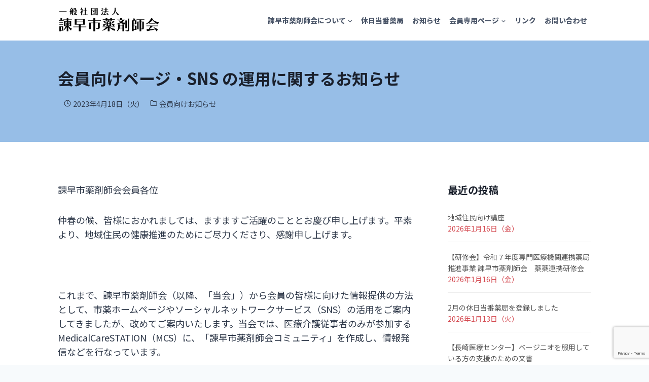

--- FILE ---
content_type: text/html; charset=UTF-8
request_url: https://e-ipa.voice-japan.com/3521/
body_size: 20163
content:
<!doctype html>
<html dir="ltr" lang="ja" prefix="og: https://ogp.me/ns#" class="no-js" itemtype="https://schema.org/Blog" itemscope>
<head>
	<meta charset="UTF-8">
	<meta name="viewport" content="width=device-width, initial-scale=1, minimum-scale=1">
	
<title>会員向けページ・SNS の運用に関するお知らせ | 諫早市薬剤師会</title>

		<!-- All in One SEO 4.9.2 - aioseo.com -->
	<meta name="robots" content="max-image-preview:large" />
	<meta name="author" content="Writer"/>
	<link rel="canonical" href="https://e-ipa.voice-japan.com/3521/" />
	<meta name="generator" content="All in One SEO (AIOSEO) 4.9.2" />
		<meta property="og:locale" content="ja_JP" />
		<meta property="og:site_name" content="諫早市薬剤師会 | ISAHAYA Pharmaceutical Association" />
		<meta property="og:type" content="article" />
		<meta property="og:title" content="会員向けページ・SNS の運用に関するお知らせ | 諫早市薬剤師会" />
		<meta property="og:url" content="https://e-ipa.voice-japan.com/3521/" />
		<meta property="og:image" content="https://e-ipa.voice-japan.com/voice/wp-content/uploads/2024/11/eipa_logo_b.png" />
		<meta property="og:image:secure_url" content="https://e-ipa.voice-japan.com/voice/wp-content/uploads/2024/11/eipa_logo_b.png" />
		<meta property="article:published_time" content="2023-04-18T05:00:24+00:00" />
		<meta property="article:modified_time" content="2025-04-28T07:51:38+00:00" />
		<meta name="twitter:card" content="summary" />
		<meta name="twitter:title" content="会員向けページ・SNS の運用に関するお知らせ | 諫早市薬剤師会" />
		<meta name="twitter:image" content="https://e-ipa.voice-japan.com/voice/wp-content/uploads/2024/11/eipa_logo_b.png" />
		<script type="application/ld+json" class="aioseo-schema">
			{"@context":"https:\/\/schema.org","@graph":[{"@type":"Article","@id":"https:\/\/e-ipa.voice-japan.com\/3521\/#article","name":"\u4f1a\u54e1\u5411\u3051\u30da\u30fc\u30b8\u30fbSNS \u306e\u904b\u7528\u306b\u95a2\u3059\u308b\u304a\u77e5\u3089\u305b | \u8aeb\u65e9\u5e02\u85ac\u5264\u5e2b\u4f1a","headline":"\u4f1a\u54e1\u5411\u3051\u30da\u30fc\u30b8\u30fbSNS \u306e\u904b\u7528\u306b\u95a2\u3059\u308b\u304a\u77e5\u3089\u305b","author":{"@id":"https:\/\/e-ipa.voice-japan.com\/author\/writer\/#author"},"publisher":{"@id":"https:\/\/e-ipa.voice-japan.com\/#organization"},"image":{"@type":"ImageObject","url":"https:\/\/e-ipa.voice-japan.com\/voice\/wp-content\/uploads\/2024\/11\/eipa_logo_b.png","@id":"https:\/\/e-ipa.voice-japan.com\/#articleImage","width":309,"height":80},"datePublished":"2023-04-18T14:00:24+09:00","dateModified":"2025-04-28T16:51:38+09:00","inLanguage":"ja","mainEntityOfPage":{"@id":"https:\/\/e-ipa.voice-japan.com\/3521\/#webpage"},"isPartOf":{"@id":"https:\/\/e-ipa.voice-japan.com\/3521\/#webpage"},"articleSection":"\u4f1a\u54e1\u5411\u3051\u304a\u77e5\u3089\u305b"},{"@type":"BreadcrumbList","@id":"https:\/\/e-ipa.voice-japan.com\/3521\/#breadcrumblist","itemListElement":[{"@type":"ListItem","@id":"https:\/\/e-ipa.voice-japan.com#listItem","position":1,"name":"Home","item":"https:\/\/e-ipa.voice-japan.com","nextItem":{"@type":"ListItem","@id":"https:\/\/e-ipa.voice-japan.com\/category\/menber\/#listItem","name":"\u4f1a\u54e1\u5411\u3051\u304a\u77e5\u3089\u305b"}},{"@type":"ListItem","@id":"https:\/\/e-ipa.voice-japan.com\/category\/menber\/#listItem","position":2,"name":"\u4f1a\u54e1\u5411\u3051\u304a\u77e5\u3089\u305b","item":"https:\/\/e-ipa.voice-japan.com\/category\/menber\/","nextItem":{"@type":"ListItem","@id":"https:\/\/e-ipa.voice-japan.com\/3521\/#listItem","name":"\u4f1a\u54e1\u5411\u3051\u30da\u30fc\u30b8\u30fbSNS \u306e\u904b\u7528\u306b\u95a2\u3059\u308b\u304a\u77e5\u3089\u305b"},"previousItem":{"@type":"ListItem","@id":"https:\/\/e-ipa.voice-japan.com#listItem","name":"Home"}},{"@type":"ListItem","@id":"https:\/\/e-ipa.voice-japan.com\/3521\/#listItem","position":3,"name":"\u4f1a\u54e1\u5411\u3051\u30da\u30fc\u30b8\u30fbSNS \u306e\u904b\u7528\u306b\u95a2\u3059\u308b\u304a\u77e5\u3089\u305b","previousItem":{"@type":"ListItem","@id":"https:\/\/e-ipa.voice-japan.com\/category\/menber\/#listItem","name":"\u4f1a\u54e1\u5411\u3051\u304a\u77e5\u3089\u305b"}}]},{"@type":"Organization","@id":"https:\/\/e-ipa.voice-japan.com\/#organization","name":"\u8aeb\u65e9\u5e02\u85ac\u5264\u5e2b\u4f1a","description":"ISAHAYA Pharmaceutical Association","url":"https:\/\/e-ipa.voice-japan.com\/","logo":{"@type":"ImageObject","url":"https:\/\/e-ipa.voice-japan.com\/voice\/wp-content\/uploads\/2024\/11\/eipa_logo_b.png","@id":"https:\/\/e-ipa.voice-japan.com\/3521\/#organizationLogo","width":309,"height":80},"image":{"@id":"https:\/\/e-ipa.voice-japan.com\/3521\/#organizationLogo"}},{"@type":"Person","@id":"https:\/\/e-ipa.voice-japan.com\/author\/writer\/#author","url":"https:\/\/e-ipa.voice-japan.com\/author\/writer\/","name":"Writer","image":{"@type":"ImageObject","@id":"https:\/\/e-ipa.voice-japan.com\/3521\/#authorImage","url":"https:\/\/secure.gravatar.com\/avatar\/e3a27026b0bec8919a67d13dd04b5db254bfd7ad436ee0c1b83340fec3df6c9d?s=96&d=mm&r=g","width":96,"height":96,"caption":"Writer"}},{"@type":"WebPage","@id":"https:\/\/e-ipa.voice-japan.com\/3521\/#webpage","url":"https:\/\/e-ipa.voice-japan.com\/3521\/","name":"\u4f1a\u54e1\u5411\u3051\u30da\u30fc\u30b8\u30fbSNS \u306e\u904b\u7528\u306b\u95a2\u3059\u308b\u304a\u77e5\u3089\u305b | \u8aeb\u65e9\u5e02\u85ac\u5264\u5e2b\u4f1a","inLanguage":"ja","isPartOf":{"@id":"https:\/\/e-ipa.voice-japan.com\/#website"},"breadcrumb":{"@id":"https:\/\/e-ipa.voice-japan.com\/3521\/#breadcrumblist"},"author":{"@id":"https:\/\/e-ipa.voice-japan.com\/author\/writer\/#author"},"creator":{"@id":"https:\/\/e-ipa.voice-japan.com\/author\/writer\/#author"},"datePublished":"2023-04-18T14:00:24+09:00","dateModified":"2025-04-28T16:51:38+09:00"},{"@type":"WebSite","@id":"https:\/\/e-ipa.voice-japan.com\/#website","url":"https:\/\/e-ipa.voice-japan.com\/","name":"\u8aeb\u65e9\u5e02\u85ac\u5264\u5e2b\u4f1a","description":"ISAHAYA Pharmaceutical Association","inLanguage":"ja","publisher":{"@id":"https:\/\/e-ipa.voice-japan.com\/#organization"}}]}
		</script>
		<!-- All in One SEO -->

<link rel="alternate" type="application/rss+xml" title="諫早市薬剤師会 &raquo; フィード" href="https://e-ipa.voice-japan.com/feed/" />
<link rel="alternate" type="application/rss+xml" title="諫早市薬剤師会 &raquo; コメントフィード" href="https://e-ipa.voice-japan.com/comments/feed/" />
			<script>document.documentElement.classList.remove( 'no-js' );</script>
			<link rel="alternate" title="oEmbed (JSON)" type="application/json+oembed" href="https://e-ipa.voice-japan.com/wp-json/oembed/1.0/embed?url=https%3A%2F%2Fe-ipa.voice-japan.com%2F3521%2F" />
<link rel="alternate" title="oEmbed (XML)" type="text/xml+oembed" href="https://e-ipa.voice-japan.com/wp-json/oembed/1.0/embed?url=https%3A%2F%2Fe-ipa.voice-japan.com%2F3521%2F&#038;format=xml" />
<meta name="description" content="諫早市薬剤師会会員各位仲春の候、皆様におかれましては、ますますご活躍のこととお慶び申し上げます。平素より、地域住民の健康推進のためにご尽力くださり、感謝申し上げます。&nbsp;これまで、諫早市薬剤師会（以降、「当会」）から会員の皆様に向けた情報提供の方法として、市薬ホームページやソーシャルネットワークサービス（SNS）の活用をご案内してきましたが、改めてご案内いたします。当会では、医療介護従事者のみが参加する MedicalCareSTATION（M" />		<!-- This site uses the Google Analytics by ExactMetrics plugin v8.11.1 - Using Analytics tracking - https://www.exactmetrics.com/ -->
		<!-- Note: ExactMetrics is not currently configured on this site. The site owner needs to authenticate with Google Analytics in the ExactMetrics settings panel. -->
					<!-- No tracking code set -->
				<!-- / Google Analytics by ExactMetrics -->
		<style id='wp-img-auto-sizes-contain-inline-css'>
img:is([sizes=auto i],[sizes^="auto," i]){contain-intrinsic-size:3000px 1500px}
/*# sourceURL=wp-img-auto-sizes-contain-inline-css */
</style>
<link rel='stylesheet' id='vkExUnit_common_style-css' href='https://e-ipa.voice-japan.com/voice/wp-content/plugins/vk-all-in-one-expansion-unit/assets/css/vkExUnit_style.css?ver=9.113.0.1' media='all' />
<style id='vkExUnit_common_style-inline-css'>
:root {--ver_page_top_button_url:url(https://e-ipa.voice-japan.com/voice/wp-content/plugins/vk-all-in-one-expansion-unit/assets/images/to-top-btn-icon.svg);}@font-face {font-weight: normal;font-style: normal;font-family: "vk_sns";src: url("https://e-ipa.voice-japan.com/voice/wp-content/plugins/vk-all-in-one-expansion-unit/inc/sns/icons/fonts/vk_sns.eot?-bq20cj");src: url("https://e-ipa.voice-japan.com/voice/wp-content/plugins/vk-all-in-one-expansion-unit/inc/sns/icons/fonts/vk_sns.eot?#iefix-bq20cj") format("embedded-opentype"),url("https://e-ipa.voice-japan.com/voice/wp-content/plugins/vk-all-in-one-expansion-unit/inc/sns/icons/fonts/vk_sns.woff?-bq20cj") format("woff"),url("https://e-ipa.voice-japan.com/voice/wp-content/plugins/vk-all-in-one-expansion-unit/inc/sns/icons/fonts/vk_sns.ttf?-bq20cj") format("truetype"),url("https://e-ipa.voice-japan.com/voice/wp-content/plugins/vk-all-in-one-expansion-unit/inc/sns/icons/fonts/vk_sns.svg?-bq20cj#vk_sns") format("svg");}
.veu_promotion-alert__content--text {border: 1px solid rgba(0,0,0,0.125);padding: 0.5em 1em;border-radius: var(--vk-size-radius);margin-bottom: var(--vk-margin-block-bottom);font-size: 0.875rem;}/* Alert Content部分に段落タグを入れた場合に最後の段落の余白を0にする */.veu_promotion-alert__content--text p:last-of-type{margin-bottom:0;margin-top: 0;}
/*# sourceURL=vkExUnit_common_style-inline-css */
</style>
<link rel='stylesheet' id='hfe-widgets-style-css' href='https://e-ipa.voice-japan.com/voice/wp-content/plugins/header-footer-elementor/inc/widgets-css/frontend.css?ver=2.7.1' media='all' />
<style id='wp-emoji-styles-inline-css'>

	img.wp-smiley, img.emoji {
		display: inline !important;
		border: none !important;
		box-shadow: none !important;
		height: 1em !important;
		width: 1em !important;
		margin: 0 0.07em !important;
		vertical-align: -0.1em !important;
		background: none !important;
		padding: 0 !important;
	}
/*# sourceURL=wp-emoji-styles-inline-css */
</style>
<link rel='stylesheet' id='wp-block-library-css' href='https://e-ipa.voice-japan.com/voice/wp-includes/css/dist/block-library/style.min.css?ver=6.9' media='all' />
<style id='classic-theme-styles-inline-css'>
/*! This file is auto-generated */
.wp-block-button__link{color:#fff;background-color:#32373c;border-radius:9999px;box-shadow:none;text-decoration:none;padding:calc(.667em + 2px) calc(1.333em + 2px);font-size:1.125em}.wp-block-file__button{background:#32373c;color:#fff;text-decoration:none}
/*# sourceURL=/wp-includes/css/classic-themes.min.css */
</style>
<link rel='stylesheet' id='aioseo/css/src/vue/standalone/blocks/table-of-contents/global.scss-css' href='https://e-ipa.voice-japan.com/voice/wp-content/plugins/all-in-one-seo-pack/dist/Lite/assets/css/table-of-contents/global.e90f6d47.css?ver=4.9.2' media='all' />
<style id='global-styles-inline-css'>
:root{--wp--preset--aspect-ratio--square: 1;--wp--preset--aspect-ratio--4-3: 4/3;--wp--preset--aspect-ratio--3-4: 3/4;--wp--preset--aspect-ratio--3-2: 3/2;--wp--preset--aspect-ratio--2-3: 2/3;--wp--preset--aspect-ratio--16-9: 16/9;--wp--preset--aspect-ratio--9-16: 9/16;--wp--preset--color--black: #000000;--wp--preset--color--cyan-bluish-gray: #abb8c3;--wp--preset--color--white: #ffffff;--wp--preset--color--pale-pink: #f78da7;--wp--preset--color--vivid-red: #cf2e2e;--wp--preset--color--luminous-vivid-orange: #ff6900;--wp--preset--color--luminous-vivid-amber: #fcb900;--wp--preset--color--light-green-cyan: #7bdcb5;--wp--preset--color--vivid-green-cyan: #00d084;--wp--preset--color--pale-cyan-blue: #8ed1fc;--wp--preset--color--vivid-cyan-blue: #0693e3;--wp--preset--color--vivid-purple: #9b51e0;--wp--preset--color--theme-palette-1: var(--global-palette1);--wp--preset--color--theme-palette-2: var(--global-palette2);--wp--preset--color--theme-palette-3: var(--global-palette3);--wp--preset--color--theme-palette-4: var(--global-palette4);--wp--preset--color--theme-palette-5: var(--global-palette5);--wp--preset--color--theme-palette-6: var(--global-palette6);--wp--preset--color--theme-palette-7: var(--global-palette7);--wp--preset--color--theme-palette-8: var(--global-palette8);--wp--preset--color--theme-palette-9: var(--global-palette9);--wp--preset--gradient--vivid-cyan-blue-to-vivid-purple: linear-gradient(135deg,rgb(6,147,227) 0%,rgb(155,81,224) 100%);--wp--preset--gradient--light-green-cyan-to-vivid-green-cyan: linear-gradient(135deg,rgb(122,220,180) 0%,rgb(0,208,130) 100%);--wp--preset--gradient--luminous-vivid-amber-to-luminous-vivid-orange: linear-gradient(135deg,rgb(252,185,0) 0%,rgb(255,105,0) 100%);--wp--preset--gradient--luminous-vivid-orange-to-vivid-red: linear-gradient(135deg,rgb(255,105,0) 0%,rgb(207,46,46) 100%);--wp--preset--gradient--very-light-gray-to-cyan-bluish-gray: linear-gradient(135deg,rgb(238,238,238) 0%,rgb(169,184,195) 100%);--wp--preset--gradient--cool-to-warm-spectrum: linear-gradient(135deg,rgb(74,234,220) 0%,rgb(151,120,209) 20%,rgb(207,42,186) 40%,rgb(238,44,130) 60%,rgb(251,105,98) 80%,rgb(254,248,76) 100%);--wp--preset--gradient--blush-light-purple: linear-gradient(135deg,rgb(255,206,236) 0%,rgb(152,150,240) 100%);--wp--preset--gradient--blush-bordeaux: linear-gradient(135deg,rgb(254,205,165) 0%,rgb(254,45,45) 50%,rgb(107,0,62) 100%);--wp--preset--gradient--luminous-dusk: linear-gradient(135deg,rgb(255,203,112) 0%,rgb(199,81,192) 50%,rgb(65,88,208) 100%);--wp--preset--gradient--pale-ocean: linear-gradient(135deg,rgb(255,245,203) 0%,rgb(182,227,212) 50%,rgb(51,167,181) 100%);--wp--preset--gradient--electric-grass: linear-gradient(135deg,rgb(202,248,128) 0%,rgb(113,206,126) 100%);--wp--preset--gradient--midnight: linear-gradient(135deg,rgb(2,3,129) 0%,rgb(40,116,252) 100%);--wp--preset--font-size--small: var(--global-font-size-small);--wp--preset--font-size--medium: var(--global-font-size-medium);--wp--preset--font-size--large: var(--global-font-size-large);--wp--preset--font-size--x-large: 42px;--wp--preset--font-size--larger: var(--global-font-size-larger);--wp--preset--font-size--xxlarge: var(--global-font-size-xxlarge);--wp--preset--spacing--20: 0.44rem;--wp--preset--spacing--30: 0.67rem;--wp--preset--spacing--40: 1rem;--wp--preset--spacing--50: 1.5rem;--wp--preset--spacing--60: 2.25rem;--wp--preset--spacing--70: 3.38rem;--wp--preset--spacing--80: 5.06rem;--wp--preset--shadow--natural: 6px 6px 9px rgba(0, 0, 0, 0.2);--wp--preset--shadow--deep: 12px 12px 50px rgba(0, 0, 0, 0.4);--wp--preset--shadow--sharp: 6px 6px 0px rgba(0, 0, 0, 0.2);--wp--preset--shadow--outlined: 6px 6px 0px -3px rgb(255, 255, 255), 6px 6px rgb(0, 0, 0);--wp--preset--shadow--crisp: 6px 6px 0px rgb(0, 0, 0);}:where(.is-layout-flex){gap: 0.5em;}:where(.is-layout-grid){gap: 0.5em;}body .is-layout-flex{display: flex;}.is-layout-flex{flex-wrap: wrap;align-items: center;}.is-layout-flex > :is(*, div){margin: 0;}body .is-layout-grid{display: grid;}.is-layout-grid > :is(*, div){margin: 0;}:where(.wp-block-columns.is-layout-flex){gap: 2em;}:where(.wp-block-columns.is-layout-grid){gap: 2em;}:where(.wp-block-post-template.is-layout-flex){gap: 1.25em;}:where(.wp-block-post-template.is-layout-grid){gap: 1.25em;}.has-black-color{color: var(--wp--preset--color--black) !important;}.has-cyan-bluish-gray-color{color: var(--wp--preset--color--cyan-bluish-gray) !important;}.has-white-color{color: var(--wp--preset--color--white) !important;}.has-pale-pink-color{color: var(--wp--preset--color--pale-pink) !important;}.has-vivid-red-color{color: var(--wp--preset--color--vivid-red) !important;}.has-luminous-vivid-orange-color{color: var(--wp--preset--color--luminous-vivid-orange) !important;}.has-luminous-vivid-amber-color{color: var(--wp--preset--color--luminous-vivid-amber) !important;}.has-light-green-cyan-color{color: var(--wp--preset--color--light-green-cyan) !important;}.has-vivid-green-cyan-color{color: var(--wp--preset--color--vivid-green-cyan) !important;}.has-pale-cyan-blue-color{color: var(--wp--preset--color--pale-cyan-blue) !important;}.has-vivid-cyan-blue-color{color: var(--wp--preset--color--vivid-cyan-blue) !important;}.has-vivid-purple-color{color: var(--wp--preset--color--vivid-purple) !important;}.has-black-background-color{background-color: var(--wp--preset--color--black) !important;}.has-cyan-bluish-gray-background-color{background-color: var(--wp--preset--color--cyan-bluish-gray) !important;}.has-white-background-color{background-color: var(--wp--preset--color--white) !important;}.has-pale-pink-background-color{background-color: var(--wp--preset--color--pale-pink) !important;}.has-vivid-red-background-color{background-color: var(--wp--preset--color--vivid-red) !important;}.has-luminous-vivid-orange-background-color{background-color: var(--wp--preset--color--luminous-vivid-orange) !important;}.has-luminous-vivid-amber-background-color{background-color: var(--wp--preset--color--luminous-vivid-amber) !important;}.has-light-green-cyan-background-color{background-color: var(--wp--preset--color--light-green-cyan) !important;}.has-vivid-green-cyan-background-color{background-color: var(--wp--preset--color--vivid-green-cyan) !important;}.has-pale-cyan-blue-background-color{background-color: var(--wp--preset--color--pale-cyan-blue) !important;}.has-vivid-cyan-blue-background-color{background-color: var(--wp--preset--color--vivid-cyan-blue) !important;}.has-vivid-purple-background-color{background-color: var(--wp--preset--color--vivid-purple) !important;}.has-black-border-color{border-color: var(--wp--preset--color--black) !important;}.has-cyan-bluish-gray-border-color{border-color: var(--wp--preset--color--cyan-bluish-gray) !important;}.has-white-border-color{border-color: var(--wp--preset--color--white) !important;}.has-pale-pink-border-color{border-color: var(--wp--preset--color--pale-pink) !important;}.has-vivid-red-border-color{border-color: var(--wp--preset--color--vivid-red) !important;}.has-luminous-vivid-orange-border-color{border-color: var(--wp--preset--color--luminous-vivid-orange) !important;}.has-luminous-vivid-amber-border-color{border-color: var(--wp--preset--color--luminous-vivid-amber) !important;}.has-light-green-cyan-border-color{border-color: var(--wp--preset--color--light-green-cyan) !important;}.has-vivid-green-cyan-border-color{border-color: var(--wp--preset--color--vivid-green-cyan) !important;}.has-pale-cyan-blue-border-color{border-color: var(--wp--preset--color--pale-cyan-blue) !important;}.has-vivid-cyan-blue-border-color{border-color: var(--wp--preset--color--vivid-cyan-blue) !important;}.has-vivid-purple-border-color{border-color: var(--wp--preset--color--vivid-purple) !important;}.has-vivid-cyan-blue-to-vivid-purple-gradient-background{background: var(--wp--preset--gradient--vivid-cyan-blue-to-vivid-purple) !important;}.has-light-green-cyan-to-vivid-green-cyan-gradient-background{background: var(--wp--preset--gradient--light-green-cyan-to-vivid-green-cyan) !important;}.has-luminous-vivid-amber-to-luminous-vivid-orange-gradient-background{background: var(--wp--preset--gradient--luminous-vivid-amber-to-luminous-vivid-orange) !important;}.has-luminous-vivid-orange-to-vivid-red-gradient-background{background: var(--wp--preset--gradient--luminous-vivid-orange-to-vivid-red) !important;}.has-very-light-gray-to-cyan-bluish-gray-gradient-background{background: var(--wp--preset--gradient--very-light-gray-to-cyan-bluish-gray) !important;}.has-cool-to-warm-spectrum-gradient-background{background: var(--wp--preset--gradient--cool-to-warm-spectrum) !important;}.has-blush-light-purple-gradient-background{background: var(--wp--preset--gradient--blush-light-purple) !important;}.has-blush-bordeaux-gradient-background{background: var(--wp--preset--gradient--blush-bordeaux) !important;}.has-luminous-dusk-gradient-background{background: var(--wp--preset--gradient--luminous-dusk) !important;}.has-pale-ocean-gradient-background{background: var(--wp--preset--gradient--pale-ocean) !important;}.has-electric-grass-gradient-background{background: var(--wp--preset--gradient--electric-grass) !important;}.has-midnight-gradient-background{background: var(--wp--preset--gradient--midnight) !important;}.has-small-font-size{font-size: var(--wp--preset--font-size--small) !important;}.has-medium-font-size{font-size: var(--wp--preset--font-size--medium) !important;}.has-large-font-size{font-size: var(--wp--preset--font-size--large) !important;}.has-x-large-font-size{font-size: var(--wp--preset--font-size--x-large) !important;}
:where(.wp-block-post-template.is-layout-flex){gap: 1.25em;}:where(.wp-block-post-template.is-layout-grid){gap: 1.25em;}
:where(.wp-block-term-template.is-layout-flex){gap: 1.25em;}:where(.wp-block-term-template.is-layout-grid){gap: 1.25em;}
:where(.wp-block-columns.is-layout-flex){gap: 2em;}:where(.wp-block-columns.is-layout-grid){gap: 2em;}
:root :where(.wp-block-pullquote){font-size: 1.5em;line-height: 1.6;}
/*# sourceURL=global-styles-inline-css */
</style>
<link rel='stylesheet' id='contact-form-7-css' href='https://e-ipa.voice-japan.com/voice/wp-content/plugins/contact-form-7/includes/css/styles.css?ver=6.1.4' media='all' />
<link rel='stylesheet' id='pz-linkcard-css-css' href='//e-ipa.voice-japan.com/voice/wp-content/uploads/pz-linkcard/style/style.min.css?ver=2.5.8.6' media='all' />
<link rel='stylesheet' id='hfe-style-css' href='https://e-ipa.voice-japan.com/voice/wp-content/plugins/header-footer-elementor/assets/css/header-footer-elementor.css?ver=2.7.1' media='all' />
<link rel='stylesheet' id='elementor-icons-css' href='https://e-ipa.voice-japan.com/voice/wp-content/plugins/elementor/assets/lib/eicons/css/elementor-icons.min.css?ver=5.45.0' media='all' />
<link rel='stylesheet' id='elementor-frontend-css' href='https://e-ipa.voice-japan.com/voice/wp-content/plugins/elementor/assets/css/frontend.min.css?ver=3.34.0' media='all' />
<link rel='stylesheet' id='elementor-post-2426-css' href='https://e-ipa.voice-japan.com/voice/wp-content/uploads/elementor/css/post-2426.css?ver=1768532591' media='all' />
<link rel='stylesheet' id='post-grid-elementor-addon-main-css' href='https://e-ipa.voice-japan.com/voice/wp-content/plugins/post-grid-elementor-addon/assets/css/main.css?ver=6.9' media='all' />
<link rel='stylesheet' id='font-awesome-5-all-css' href='https://e-ipa.voice-japan.com/voice/wp-content/plugins/elementor/assets/lib/font-awesome/css/all.min.css?ver=3.34.0' media='all' />
<link rel='stylesheet' id='font-awesome-4-shim-css' href='https://e-ipa.voice-japan.com/voice/wp-content/plugins/elementor/assets/lib/font-awesome/css/v4-shims.min.css?ver=3.34.0' media='all' />
<link rel='stylesheet' id='kadence-global-css' href='https://e-ipa.voice-japan.com/voice/wp-content/themes/kadence/assets/css/global.min.css?ver=1.3.6' media='all' />
<style id='kadence-global-inline-css'>
/* Kadence Base CSS */
:root{--global-palette1:#2B6CB0;--global-palette2:#215387;--global-palette3:#1A202C;--global-palette4:#2D3748;--global-palette5:#4A5568;--global-palette6:#718096;--global-palette7:#EDF2F7;--global-palette8:#F7FAFC;--global-palette9:#ffffff;--global-palette9rgb:255, 255, 255;--global-palette-highlight:var(--global-palette1);--global-palette-highlight-alt:var(--global-palette2);--global-palette-highlight-alt2:var(--global-palette9);--global-palette-btn-bg:var(--global-palette1);--global-palette-btn-bg-hover:var(--global-palette2);--global-palette-btn:var(--global-palette9);--global-palette-btn-hover:var(--global-palette9);--global-body-font-family:'Noto Sans JP', sans-serif;--global-heading-font-family:'Noto Sans JP', sans-serif;--global-primary-nav-font-family:inherit;--global-fallback-font:sans-serif;--global-display-fallback-font:sans-serif;--global-content-width:1100px;--global-content-wide-width:calc(1100px + 230px);--global-content-narrow-width:842px;--global-content-edge-padding:1.5rem;--global-content-boxed-padding:2rem;--global-calc-content-width:calc(1100px - var(--global-content-edge-padding) - var(--global-content-edge-padding) );--wp--style--global--content-size:var(--global-calc-content-width);}.wp-site-blocks{--global-vw:calc( 100vw - ( 0.5 * var(--scrollbar-offset)));}:root body.kadence-elementor-colors{--e-global-color-kadence1:var(--global-palette1);--e-global-color-kadence2:var(--global-palette2);--e-global-color-kadence3:var(--global-palette3);--e-global-color-kadence4:var(--global-palette4);--e-global-color-kadence5:var(--global-palette5);--e-global-color-kadence6:var(--global-palette6);--e-global-color-kadence7:var(--global-palette7);--e-global-color-kadence8:var(--global-palette8);--e-global-color-kadence9:var(--global-palette9);}body{background:var(--global-palette8);}body, input, select, optgroup, textarea{font-style:normal;font-weight:normal;font-size:18px;line-height:1.6;font-family:var(--global-body-font-family);color:var(--global-palette4);}.content-bg, body.content-style-unboxed .site{background:var(--global-palette9);}@media all and (max-width: 767px){body{font-size:14px;}}h1,h2,h3,h4,h5,h6{font-family:var(--global-heading-font-family);}h1{font-style:normal;font-weight:700;font-size:32px;line-height:1.5;color:var(--global-palette3);}h2{font-style:normal;font-weight:700;font-size:28px;line-height:1.5;color:var(--global-palette3);}h3{font-style:normal;font-weight:700;font-size:24px;line-height:1.5;color:var(--global-palette3);}h4{font-style:normal;font-weight:700;font-size:22px;line-height:1.5;color:var(--global-palette4);}h5{font-style:normal;font-weight:700;font-size:20px;line-height:1.5;color:var(--global-palette4);}h6{font-weight:700;font-size:18px;line-height:1.5;color:var(--global-palette5);}@media all and (max-width: 767px){h1{font-size:26px;}h2{font-size:22px;}h3{font-size:18px;}h4{font-size:16px;}h5{font-size:14px;}}.entry-hero .kadence-breadcrumbs{max-width:1100px;}.site-container, .site-header-row-layout-contained, .site-footer-row-layout-contained, .entry-hero-layout-contained, .comments-area, .alignfull > .wp-block-cover__inner-container, .alignwide > .wp-block-cover__inner-container{max-width:var(--global-content-width);}.content-width-narrow .content-container.site-container, .content-width-narrow .hero-container.site-container{max-width:var(--global-content-narrow-width);}@media all and (min-width: 1330px){.wp-site-blocks .content-container  .alignwide{margin-left:-115px;margin-right:-115px;width:unset;max-width:unset;}}@media all and (min-width: 1102px){.content-width-narrow .wp-site-blocks .content-container .alignwide{margin-left:-130px;margin-right:-130px;width:unset;max-width:unset;}}.content-style-boxed .wp-site-blocks .entry-content .alignwide{margin-left:calc( -1 * var( --global-content-boxed-padding ) );margin-right:calc( -1 * var( --global-content-boxed-padding ) );}.content-area{margin-top:5rem;margin-bottom:5rem;}@media all and (max-width: 1024px){.content-area{margin-top:3rem;margin-bottom:3rem;}}@media all and (max-width: 767px){.content-area{margin-top:2rem;margin-bottom:2rem;}}@media all and (max-width: 1024px){:root{--global-content-boxed-padding:2rem;}}@media all and (max-width: 767px){:root{--global-content-boxed-padding:1.5rem;}}.entry-content-wrap{padding:2rem;}@media all and (max-width: 1024px){.entry-content-wrap{padding:2rem;}}@media all and (max-width: 767px){.entry-content-wrap{padding:1.5rem;}}.entry.single-entry{box-shadow:0px 15px 15px -10px rgba(0,0,0,0.05);}.entry.loop-entry{box-shadow:0px 15px 15px -10px rgba(0,0,0,0.05);}.loop-entry .entry-content-wrap{padding:2rem;}@media all and (max-width: 1024px){.loop-entry .entry-content-wrap{padding:2rem;}}@media all and (max-width: 767px){.loop-entry .entry-content-wrap{padding:1.5rem;}}.primary-sidebar.widget-area .widget{margin-bottom:1.5em;color:var(--global-palette4);}.primary-sidebar.widget-area .widget-title{font-weight:700;font-size:20px;line-height:1.5;color:var(--global-palette3);}button, .button, .wp-block-button__link, input[type="button"], input[type="reset"], input[type="submit"], .fl-button, .elementor-button-wrapper .elementor-button, .wc-block-components-checkout-place-order-button, .wc-block-cart__submit{box-shadow:0px 0px 0px -7px rgba(0,0,0,0);}button:hover, button:focus, button:active, .button:hover, .button:focus, .button:active, .wp-block-button__link:hover, .wp-block-button__link:focus, .wp-block-button__link:active, input[type="button"]:hover, input[type="button"]:focus, input[type="button"]:active, input[type="reset"]:hover, input[type="reset"]:focus, input[type="reset"]:active, input[type="submit"]:hover, input[type="submit"]:focus, input[type="submit"]:active, .elementor-button-wrapper .elementor-button:hover, .elementor-button-wrapper .elementor-button:focus, .elementor-button-wrapper .elementor-button:active, .wc-block-cart__submit:hover{box-shadow:0px 15px 25px -7px rgba(0,0,0,0.1);}.kb-button.kb-btn-global-outline.kb-btn-global-inherit{padding-top:calc(px - 2px);padding-right:calc(px - 2px);padding-bottom:calc(px - 2px);padding-left:calc(px - 2px);}@media all and (min-width: 1025px){.transparent-header .entry-hero .entry-hero-container-inner{padding-top:80px;}}@media all and (max-width: 1024px){.mobile-transparent-header .entry-hero .entry-hero-container-inner{padding-top:80px;}}@media all and (max-width: 767px){.mobile-transparent-header .entry-hero .entry-hero-container-inner{padding-top:80px;}}.wp-site-blocks .post-title h1{font-style:normal;}.post-hero-section .entry-hero-container-inner{background:#97bee7;}.entry-hero.post-hero-section .entry-header{min-height:200px;}.loop-entry.type-post h2.entry-title{font-style:normal;font-size:23px;color:var(--global-palette4);}@media all and (max-width: 767px){.loop-entry.type-post h2.entry-title{font-size:18px;}}
/* Kadence Header CSS */
@media all and (max-width: 1024px){.mobile-transparent-header #masthead{position:absolute;left:0px;right:0px;z-index:100;}.kadence-scrollbar-fixer.mobile-transparent-header #masthead{right:var(--scrollbar-offset,0);}.mobile-transparent-header #masthead, .mobile-transparent-header .site-top-header-wrap .site-header-row-container-inner, .mobile-transparent-header .site-main-header-wrap .site-header-row-container-inner, .mobile-transparent-header .site-bottom-header-wrap .site-header-row-container-inner{background:transparent;}.site-header-row-tablet-layout-fullwidth, .site-header-row-tablet-layout-standard{padding:0px;}}@media all and (min-width: 1025px){.transparent-header #masthead{position:absolute;left:0px;right:0px;z-index:100;}.transparent-header.kadence-scrollbar-fixer #masthead{right:var(--scrollbar-offset,0);}.transparent-header #masthead, .transparent-header .site-top-header-wrap .site-header-row-container-inner, .transparent-header .site-main-header-wrap .site-header-row-container-inner, .transparent-header .site-bottom-header-wrap .site-header-row-container-inner{background:transparent;}}.site-branding a.brand img{max-width:200px;}.site-branding a.brand img.svg-logo-image{width:200px;}.site-branding{padding:0px 0px 0px 0px;}#masthead, #masthead .kadence-sticky-header.item-is-fixed:not(.item-at-start):not(.site-header-row-container):not(.site-main-header-wrap), #masthead .kadence-sticky-header.item-is-fixed:not(.item-at-start) > .site-header-row-container-inner{background:#ffffff;}.site-main-header-wrap .site-header-row-container-inner{border-top:0px none transparent;border-bottom:0px none transparent;}.site-main-header-inner-wrap{min-height:80px;}#masthead .kadence-sticky-header.item-is-fixed:not(.item-at-start):not(.site-header-row-container):not(.item-hidden-above):not(.site-main-header-wrap), #masthead .kadence-sticky-header.item-is-fixed:not(.item-at-start):not(.item-hidden-above) > .site-header-row-container-inner{background:#39cca7;}#masthead .kadence-sticky-header.item-is-fixed:not(.item-at-start) .header-menu-container > ul > li > a{color:var(--global-palette9);}#masthead .kadence-sticky-header.item-is-fixed:not(.item-at-start) .mobile-toggle-open-container .menu-toggle-open, #masthead .kadence-sticky-header.item-is-fixed:not(.item-at-start) .search-toggle-open-container .search-toggle-open{color:var(--global-palette9);}.header-navigation[class*="header-navigation-style-underline"] .header-menu-container.primary-menu-container>ul>li>a:after{width:calc( 100% - 1.2em);}.main-navigation .primary-menu-container > ul > li.menu-item > a{padding-left:calc(1.2em / 2);padding-right:calc(1.2em / 2);padding-top:0.6em;padding-bottom:0.6em;color:var(--global-palette5);}.main-navigation .primary-menu-container > ul > li.menu-item .dropdown-nav-special-toggle{right:calc(1.2em / 2);}.main-navigation .primary-menu-container > ul li.menu-item > a{font-style:normal;font-weight:800;font-size:14px;}.main-navigation .primary-menu-container > ul > li.menu-item > a:hover{color:var(--global-palette-highlight);}.main-navigation .primary-menu-container > ul > li.menu-item.current-menu-item > a{color:var(--global-palette3);}.header-navigation .header-menu-container ul ul.sub-menu, .header-navigation .header-menu-container ul ul.submenu{background:var(--global-palette3);box-shadow:0px 2px 13px 0px rgba(0,0,0,0.1);}.header-navigation .header-menu-container ul ul li.menu-item, .header-menu-container ul.menu > li.kadence-menu-mega-enabled > ul > li.menu-item > a{border-bottom:1px solid rgba(255,255,255,0.1);}.header-navigation .header-menu-container ul ul li.menu-item > a{width:200px;padding-top:1em;padding-bottom:1em;color:var(--global-palette8);font-size:12px;}.header-navigation .header-menu-container ul ul li.menu-item > a:hover{color:var(--global-palette9);background:var(--global-palette4);}.header-navigation .header-menu-container ul ul li.menu-item.current-menu-item > a{color:var(--global-palette9);background:var(--global-palette4);}.mobile-toggle-open-container .menu-toggle-open, .mobile-toggle-open-container .menu-toggle-open:focus{color:var(--global-palette5);padding:0.4em 0.6em 0.4em 0.6em;font-size:14px;}.mobile-toggle-open-container .menu-toggle-open.menu-toggle-style-bordered{border:1px solid currentColor;}.mobile-toggle-open-container .menu-toggle-open .menu-toggle-icon{font-size:20px;}.mobile-toggle-open-container .menu-toggle-open:hover, .mobile-toggle-open-container .menu-toggle-open:focus-visible{color:var(--global-palette-highlight);}.mobile-navigation ul li{font-size:14px;}.mobile-navigation ul li a{padding-top:1em;padding-bottom:1em;}.mobile-navigation ul li > a, .mobile-navigation ul li.menu-item-has-children > .drawer-nav-drop-wrap{color:var(--global-palette8);}.mobile-navigation ul li.current-menu-item > a, .mobile-navigation ul li.current-menu-item.menu-item-has-children > .drawer-nav-drop-wrap{color:var(--global-palette-highlight);}.mobile-navigation ul li.menu-item-has-children .drawer-nav-drop-wrap, .mobile-navigation ul li:not(.menu-item-has-children) a{border-bottom:1px solid rgba(255,255,255,0.1);}.mobile-navigation:not(.drawer-navigation-parent-toggle-true) ul li.menu-item-has-children .drawer-nav-drop-wrap button{border-left:1px solid rgba(255,255,255,0.1);}#mobile-drawer .drawer-header .drawer-toggle{padding:0.6em 0.15em 0.6em 0.15em;font-size:24px;}
/* Kadence Footer CSS */
#colophon{background:#f9f9f9;}.site-middle-footer-wrap .site-footer-row-container-inner{border-top:3px solid #39cca7;}.site-middle-footer-inner-wrap{padding-top:30px;padding-bottom:30px;grid-column-gap:30px;grid-row-gap:30px;}.site-middle-footer-inner-wrap .widget{margin-bottom:30px;}.site-middle-footer-inner-wrap .site-footer-section:not(:last-child):after{right:calc(-30px / 2);}.site-bottom-footer-inner-wrap{padding-top:30px;padding-bottom:30px;grid-column-gap:30px;}.site-bottom-footer-inner-wrap .widget{margin-bottom:30px;}.site-bottom-footer-inner-wrap .site-footer-section:not(:last-child):after{right:calc(-30px / 2);}#colophon .footer-navigation .footer-menu-container > ul > li > a{padding-left:calc(1.2em / 2);padding-right:calc(1.2em / 2);padding-top:calc(0.6em / 2);padding-bottom:calc(0.6em / 2);color:var(--global-palette5);}#colophon .footer-navigation .footer-menu-container > ul li a{font-style:normal;font-weight:600;font-size:14px;}#colophon .footer-navigation .footer-menu-container > ul li a:hover{color:var(--global-palette-highlight);}#colophon .footer-navigation .footer-menu-container > ul li.current-menu-item > a{color:var(--global-palette3);}
/*# sourceURL=kadence-global-inline-css */
</style>
<link rel='stylesheet' id='kadence-header-css' href='https://e-ipa.voice-japan.com/voice/wp-content/themes/kadence/assets/css/header.min.css?ver=1.3.6' media='all' />
<link rel='stylesheet' id='kadence-content-css' href='https://e-ipa.voice-japan.com/voice/wp-content/themes/kadence/assets/css/content.min.css?ver=1.3.6' media='all' />
<link rel='stylesheet' id='kadence-footer-css' href='https://e-ipa.voice-japan.com/voice/wp-content/themes/kadence/assets/css/footer.min.css?ver=1.3.6' media='all' />
<link rel='stylesheet' id='chld_thm_cfg_child-css' href='https://e-ipa.voice-japan.com/voice/wp-content/themes/isahaya-kadence/style.css?ver=6.9' media='all' />
<link rel='stylesheet' id='kadence-sidebar-css' href='https://e-ipa.voice-japan.com/voice/wp-content/themes/kadence/assets/css/sidebar.min.css?ver=1.3.6' media='all' />
<link rel='stylesheet' id='wp-members-css' href='https://e-ipa.voice-japan.com/voice/wp-content/plugins/wp-members/assets/css/forms/generic-no-float.min.css?ver=3.5.5.1' media='all' />
<link rel='stylesheet' id='hfe-elementor-icons-css' href='https://e-ipa.voice-japan.com/voice/wp-content/plugins/elementor/assets/lib/eicons/css/elementor-icons.min.css?ver=5.34.0' media='all' />
<link rel='stylesheet' id='hfe-icons-list-css' href='https://e-ipa.voice-japan.com/voice/wp-content/plugins/elementor/assets/css/widget-icon-list.min.css?ver=3.24.3' media='all' />
<link rel='stylesheet' id='hfe-social-icons-css' href='https://e-ipa.voice-japan.com/voice/wp-content/plugins/elementor/assets/css/widget-social-icons.min.css?ver=3.24.0' media='all' />
<link rel='stylesheet' id='hfe-social-share-icons-brands-css' href='https://e-ipa.voice-japan.com/voice/wp-content/plugins/elementor/assets/lib/font-awesome/css/brands.css?ver=5.15.3' media='all' />
<link rel='stylesheet' id='hfe-social-share-icons-fontawesome-css' href='https://e-ipa.voice-japan.com/voice/wp-content/plugins/elementor/assets/lib/font-awesome/css/fontawesome.css?ver=5.15.3' media='all' />
<link rel='stylesheet' id='hfe-nav-menu-icons-css' href='https://e-ipa.voice-japan.com/voice/wp-content/plugins/elementor/assets/lib/font-awesome/css/solid.css?ver=5.15.3' media='all' />
<link rel='stylesheet' id='eael-general-css' href='https://e-ipa.voice-japan.com/voice/wp-content/plugins/essential-addons-for-elementor-lite/assets/front-end/css/view/general.min.css?ver=6.5.5' media='all' />
<link rel='stylesheet' id='elementor-gf-local-roboto-css' href='https://e-ipa.voice-japan.com/voice/wp-content/uploads/elementor/google-fonts/css/roboto.css?ver=1743470472' media='all' />
<link rel='stylesheet' id='elementor-gf-local-robotoslab-css' href='https://e-ipa.voice-japan.com/voice/wp-content/uploads/elementor/google-fonts/css/robotoslab.css?ver=1743470487' media='all' />
<script src="https://e-ipa.voice-japan.com/voice/wp-includes/js/tinymce/tinymce.min.js?ver=49110-20250317" id="wp-tinymce-root-js"></script>
<script src="https://e-ipa.voice-japan.com/voice/wp-includes/js/tinymce/plugins/compat3x/plugin.min.js?ver=49110-20250317" id="wp-tinymce-js"></script>
<script src="https://e-ipa.voice-japan.com/voice/wp-includes/js/jquery/jquery.min.js?ver=3.7.1" id="jquery-core-js"></script>
<script src="https://e-ipa.voice-japan.com/voice/wp-includes/js/jquery/jquery-migrate.min.js?ver=3.4.1" id="jquery-migrate-js"></script>
<script id="jquery-js-after">
!function($){"use strict";$(document).ready(function(){$(this).scrollTop()>100&&$(".hfe-scroll-to-top-wrap").removeClass("hfe-scroll-to-top-hide"),$(window).scroll(function(){$(this).scrollTop()<100?$(".hfe-scroll-to-top-wrap").fadeOut(300):$(".hfe-scroll-to-top-wrap").fadeIn(300)}),$(".hfe-scroll-to-top-wrap").on("click",function(){$("html, body").animate({scrollTop:0},300);return!1})})}(jQuery);
!function($){'use strict';$(document).ready(function(){var bar=$('.hfe-reading-progress-bar');if(!bar.length)return;$(window).on('scroll',function(){var s=$(window).scrollTop(),d=$(document).height()-$(window).height(),p=d? s/d*100:0;bar.css('width',p+'%')});});}(jQuery);
//# sourceURL=jquery-js-after
</script>
<script src="https://e-ipa.voice-japan.com/voice/wp-content/plugins/elementor/assets/lib/font-awesome/js/v4-shims.min.js?ver=3.34.0" id="font-awesome-4-shim-js"></script>
<link rel="https://api.w.org/" href="https://e-ipa.voice-japan.com/wp-json/" /><link rel="alternate" title="JSON" type="application/json" href="https://e-ipa.voice-japan.com/wp-json/wp/v2/posts/3521" /><link rel="EditURI" type="application/rsd+xml" title="RSD" href="https://e-ipa.voice-japan.com/voice/xmlrpc.php?rsd" />
<meta name="generator" content="WordPress 6.9" />
<link rel='shortlink' href='https://e-ipa.voice-japan.com/?p=3521' />
<!-- sp shortcode CSS -->
<link rel='stylesheet' href='https://e-ipa.voice-japan.com/voice/wp-content/plugins/e-ipa-functions/pg/css/e-ipa-functions.css'>
<meta name="generator" content="Elementor 3.34.0; features: additional_custom_breakpoints; settings: css_print_method-external, google_font-enabled, font_display-auto">
			<style>
				.e-con.e-parent:nth-of-type(n+4):not(.e-lazyloaded):not(.e-no-lazyload),
				.e-con.e-parent:nth-of-type(n+4):not(.e-lazyloaded):not(.e-no-lazyload) * {
					background-image: none !important;
				}
				@media screen and (max-height: 1024px) {
					.e-con.e-parent:nth-of-type(n+3):not(.e-lazyloaded):not(.e-no-lazyload),
					.e-con.e-parent:nth-of-type(n+3):not(.e-lazyloaded):not(.e-no-lazyload) * {
						background-image: none !important;
					}
				}
				@media screen and (max-height: 640px) {
					.e-con.e-parent:nth-of-type(n+2):not(.e-lazyloaded):not(.e-no-lazyload),
					.e-con.e-parent:nth-of-type(n+2):not(.e-lazyloaded):not(.e-no-lazyload) * {
						background-image: none !important;
					}
				}
			</style>
			<link rel='stylesheet' id='kadence-fonts-gfonts-css' href='https://fonts.googleapis.com/css?family=Noto%20Sans%20JP:regular,700,800,600&#038;display=swap' media='all' />
<!-- [ VK All in One Expansion Unit Article Structure Data ] --><script type="application/ld+json">{"@context":"https://schema.org/","@type":"Article","headline":"会員向けページ・SNS の運用に関するお知らせ","image":"","datePublished":"2023-04-18T14:00:24+09:00","dateModified":"2025-04-28T16:51:38+09:00","author":{"@type":"organization","name":"Writer","url":"https://e-ipa.voice-japan.com/","sameAs":""}}</script><!-- [ / VK All in One Expansion Unit Article Structure Data ] --></head>

<body class="wp-singular post-template-default single single-post postid-3521 single-format-standard wp-custom-logo wp-embed-responsive wp-theme-kadence wp-child-theme-isahaya-kadence ehf-template-kadence ehf-stylesheet-isahaya-kadence footer-on-bottom hide-focus-outline link-style-standard has-sidebar content-title-style-above content-width-normal content-style-unboxed content-vertical-padding-show non-transparent-header mobile-non-transparent-header kadence-elementor-colors post-name-%e4%bc%9a%e5%93%a1%e5%90%91%e3%81%91%e3%83%9a%e3%83%bc%e3%82%b8%e3%83%bbsns-%e3%81%ae%e9%81%8b%e7%94%a8%e3%81%ab%e9%96%a2%e3%81%99%e3%82%8b%e3%81%8a%e7%9f%a5%e3%82%89%e3%81%9b category-menber post-type-post elementor-default elementor-kit-2426">
<div id="wrapper" class="site wp-site-blocks">
			<a class="skip-link screen-reader-text scroll-ignore" href="#main">内容をスキップ</a>
		<header id="masthead" class="site-header" role="banner" itemtype="https://schema.org/WPHeader" itemscope>
	<div id="main-header" class="site-header-wrap">
		<div class="site-header-inner-wrap">
			<div class="site-header-upper-wrap">
				<div class="site-header-upper-inner-wrap">
					<div class="site-main-header-wrap site-header-row-container site-header-focus-item site-header-row-layout-standard kadence-sticky-header" data-section="kadence_customizer_header_main" data-shrink="true" data-shrink-height="60" data-reveal-scroll-up="false">
	<div class="site-header-row-container-inner">
				<div class="site-container">
			<div class="site-main-header-inner-wrap site-header-row site-header-row-has-sides site-header-row-no-center">
									<div class="site-header-main-section-left site-header-section site-header-section-left">
						<div class="site-header-item site-header-focus-item" data-section="title_tagline">
	<div class="site-branding branding-layout-standard site-brand-logo-only"><a class="brand has-logo-image has-sticky-logo" href="https://e-ipa.voice-japan.com/" rel="home"><img width="309" height="80" src="https://e-ipa.voice-japan.com/voice/wp-content/uploads/2024/11/eipa_logo_b.png" class="custom-logo" alt="諫早市薬剤師会" decoding="async" srcset="https://e-ipa.voice-japan.com/voice/wp-content/uploads/2024/11/eipa_logo_b.png 309w, https://e-ipa.voice-japan.com/voice/wp-content/uploads/2024/11/eipa_logo_b-300x78.png 300w" sizes="(max-width: 309px) 100vw, 309px" /><img width="309" height="80" src="https://e-ipa.voice-japan.com/voice/wp-content/uploads/2024/11/eipa_logo_w.png" class="custom-logo kadence-sticky-logo" alt="諫早市薬剤師会" decoding="async" srcset="https://e-ipa.voice-japan.com/voice/wp-content/uploads/2024/11/eipa_logo_w.png 309w, https://e-ipa.voice-japan.com/voice/wp-content/uploads/2024/11/eipa_logo_w-300x78.png 300w" sizes="(max-width: 309px) 100vw, 309px" /></a></div></div><!-- data-section="title_tagline" -->
					</div>
																	<div class="site-header-main-section-right site-header-section site-header-section-right">
						<div class="site-header-item site-header-focus-item site-header-item-main-navigation header-navigation-layout-stretch-false header-navigation-layout-fill-stretch-false" data-section="kadence_customizer_primary_navigation">
		<nav id="site-navigation" class="main-navigation header-navigation hover-to-open nav--toggle-sub header-navigation-style-standard header-navigation-dropdown-animation-none" role="navigation" aria-label="メイン">
			<div class="primary-menu-container header-menu-container">
	<ul id="primary-menu" class="menu"><li id="menu-item-1494" class="menu-item menu-item-type-post_type menu-item-object-page menu-item-has-children menu-item-1494"><a href="https://e-ipa.voice-japan.com/profile-old2024-1113/"><span class="nav-drop-title-wrap">諫早市薬剤師会について<span class="dropdown-nav-toggle"><span class="kadence-svg-iconset svg-baseline"><svg aria-hidden="true" class="kadence-svg-icon kadence-arrow-down-svg" fill="currentColor" version="1.1" xmlns="http://www.w3.org/2000/svg" width="24" height="24" viewBox="0 0 24 24"><title>拡大</title><path d="M5.293 9.707l6 6c0.391 0.391 1.024 0.391 1.414 0l6-6c0.391-0.391 0.391-1.024 0-1.414s-1.024-0.391-1.414 0l-5.293 5.293-5.293-5.293c-0.391-0.391-1.024-0.391-1.414 0s-0.391 1.024 0 1.414z"></path>
				</svg></span></span></span></a>
<ul class="sub-menu">
	<li id="menu-item-4058" class="menu-item menu-item-type-post_type menu-item-object-page menu-item-4058"><a href="https://e-ipa.voice-japan.com/member/">会員薬局</a></li>
</ul>
</li>
<li id="menu-item-1457" class="menu-item menu-item-type-post_type menu-item-object-page menu-item-1457"><a href="https://e-ipa.voice-japan.com/holiday_pharmacy/">休日当番薬局</a></li>
<li id="menu-item-1707" class="menu-item menu-item-type-taxonomy menu-item-object-category menu-item-1707"><a href="https://e-ipa.voice-japan.com/category/information/">お知らせ</a></li>
<li id="menu-item-2499" class="menu-item menu-item-type-post_type menu-item-object-page menu-item-has-children menu-item-2499"><a href="https://e-ipa.voice-japan.com/member-only/"><span class="nav-drop-title-wrap">会員専用ページ<span class="dropdown-nav-toggle"><span class="kadence-svg-iconset svg-baseline"><svg aria-hidden="true" class="kadence-svg-icon kadence-arrow-down-svg" fill="currentColor" version="1.1" xmlns="http://www.w3.org/2000/svg" width="24" height="24" viewBox="0 0 24 24"><title>拡大</title><path d="M5.293 9.707l6 6c0.391 0.391 1.024 0.391 1.414 0l6-6c0.391-0.391 0.391-1.024 0-1.414s-1.024-0.391-1.414 0l-5.293 5.293-5.293-5.293c-0.391-0.391-1.024-0.391-1.414 0s-0.391 1.024 0 1.414z"></path>
				</svg></span></span></span></a>
<ul class="sub-menu">
	<li id="menu-item-2498" class="menu-item menu-item-type-post_type menu-item-object-page menu-item-2498"><a href="https://e-ipa.voice-japan.com/member-only/shiyaku/">市薬のページ</a></li>
	<li id="menu-item-2497" class="menu-item menu-item-type-post_type menu-item-object-page menu-item-2497"><a href="https://e-ipa.voice-japan.com/member-only/todokede%e3%83%bbhoukoku/">届出・報告書関連</a></li>
	<li id="menu-item-2496" class="menu-item menu-item-type-post_type menu-item-object-page menu-item-2496"><a href="https://e-ipa.voice-japan.com/member-only/gakouyakuzaishibukai/">学校薬剤師部会</a></li>
	<li id="menu-item-2495" class="menu-item menu-item-type-post_type menu-item-object-page menu-item-2495"><a href="https://e-ipa.voice-japan.com/member-only/demae-kouza/">出前講座</a></li>
</ul>
</li>
<li id="menu-item-1491" class="menu-item menu-item-type-post_type menu-item-object-page menu-item-1491"><a href="https://e-ipa.voice-japan.com/link/">リンク</a></li>
<li id="menu-item-1712" class="menu-item menu-item-type-post_type menu-item-object-page menu-item-1712"><a href="https://e-ipa.voice-japan.com/contact/">お問い合わせ</a></li>
</ul>		</div>
	</nav><!-- #site-navigation -->
	</div><!-- data-section="primary_navigation" -->
					</div>
							</div>
		</div>
	</div>
</div>
				</div>
			</div>
					</div>
	</div>
	
<div id="mobile-header" class="site-mobile-header-wrap">
	<div class="site-header-inner-wrap">
		<div class="site-header-upper-wrap">
			<div class="site-header-upper-inner-wrap">
			<div class="site-main-header-wrap site-header-focus-item site-header-row-layout-standard site-header-row-tablet-layout-default site-header-row-mobile-layout-default ">
	<div class="site-header-row-container-inner">
		<div class="site-container">
			<div class="site-main-header-inner-wrap site-header-row site-header-row-has-sides site-header-row-no-center">
									<div class="site-header-main-section-left site-header-section site-header-section-left">
						<div class="site-header-item site-header-focus-item" data-section="title_tagline">
	<div class="site-branding mobile-site-branding branding-layout-standard branding-tablet-layout-inherit site-brand-logo-only branding-mobile-layout-inherit"><a class="brand has-logo-image" href="https://e-ipa.voice-japan.com/" rel="home"><img width="309" height="80" src="https://e-ipa.voice-japan.com/voice/wp-content/uploads/2024/11/eipa_logo_b.png" class="custom-logo" alt="諫早市薬剤師会" decoding="async" srcset="https://e-ipa.voice-japan.com/voice/wp-content/uploads/2024/11/eipa_logo_b.png 309w, https://e-ipa.voice-japan.com/voice/wp-content/uploads/2024/11/eipa_logo_b-300x78.png 300w" sizes="(max-width: 309px) 100vw, 309px" /></a></div></div><!-- data-section="title_tagline" -->
					</div>
																	<div class="site-header-main-section-right site-header-section site-header-section-right">
						<div class="site-header-item site-header-focus-item site-header-item-navgation-popup-toggle" data-section="kadence_customizer_mobile_trigger">
		<div class="mobile-toggle-open-container">
						<button id="mobile-toggle" class="menu-toggle-open drawer-toggle menu-toggle-style-default" aria-label="メニューを開く" data-toggle-target="#mobile-drawer" data-toggle-body-class="showing-popup-drawer-from-right" aria-expanded="false" data-set-focus=".menu-toggle-close"
					>
						<span class="menu-toggle-icon"><span class="kadence-svg-iconset"><svg aria-hidden="true" class="kadence-svg-icon kadence-menu-svg" fill="currentColor" version="1.1" xmlns="http://www.w3.org/2000/svg" width="24" height="24" viewBox="0 0 24 24"><title>トグルメニュー</title><path d="M3 13h18c0.552 0 1-0.448 1-1s-0.448-1-1-1h-18c-0.552 0-1 0.448-1 1s0.448 1 1 1zM3 7h18c0.552 0 1-0.448 1-1s-0.448-1-1-1h-18c-0.552 0-1 0.448-1 1s0.448 1 1 1zM3 19h18c0.552 0 1-0.448 1-1s-0.448-1-1-1h-18c-0.552 0-1 0.448-1 1s0.448 1 1 1z"></path>
				</svg></span></span>
		</button>
	</div>
	</div><!-- data-section="mobile_trigger" -->
					</div>
							</div>
		</div>
	</div>
</div>
			</div>
		</div>
			</div>
</div>
</header><!-- #masthead -->

	<main id="inner-wrap" class="wrap kt-clear" role="main">
		<section class="entry-hero post-hero-section entry-hero-layout-standard">
	<div class="entry-hero-container-inner">
		<div class="hero-section-overlay"></div>
		<div class="hero-container site-container">
			<header class="entry-header post-title title-align-left title-tablet-align-inherit title-mobile-align-inherit">
				<h1 class="entry-title">会員向けページ・SNS の運用に関するお知らせ</h1><div class="entry-meta entry-meta-divider-customicon">
						<span class="posted-on">
						<span class="kadence-svg-iconset"><svg class="kadence-svg-icon kadence-hours-alt-svg" fill="currentColor" version="1.1" xmlns="http://www.w3.org/2000/svg" width="24" height="24" viewBox="0 0 24 24"><title>時</title><path d="M23 12c0-3.037-1.232-5.789-3.222-7.778s-4.741-3.222-7.778-3.222-5.789 1.232-7.778 3.222-3.222 4.741-3.222 7.778 1.232 5.789 3.222 7.778 4.741 3.222 7.778 3.222 5.789-1.232 7.778-3.222 3.222-4.741 3.222-7.778zM21 12c0 2.486-1.006 4.734-2.636 6.364s-3.878 2.636-6.364 2.636-4.734-1.006-6.364-2.636-2.636-3.878-2.636-6.364 1.006-4.734 2.636-6.364 3.878-2.636 6.364-2.636 4.734 1.006 6.364 2.636 2.636 3.878 2.636 6.364zM11 6v6c0 0.389 0.222 0.727 0.553 0.894l4 2c0.494 0.247 1.095 0.047 1.342-0.447s0.047-1.095-0.447-1.342l-3.448-1.723v-5.382c0-0.552-0.448-1-1-1s-1 0.448-1 1z"></path>
				</svg></span><time class="entry-date published" datetime="2023-04-18T14:00:24+09:00" itemprop="datePublished">2023年4月18日（火）</time><time class="updated" datetime="2025-04-28T16:51:38+09:00" itemprop="dateModified">2025年4月28日（月）</time>					</span>
										<span class="category-links">
						<span class="kadence-svg-iconset"><svg class="kadence-svg-icon kadence-comments-svg" fill="currentColor" version="1.1" xmlns="http://www.w3.org/2000/svg" width="26" height="28" viewBox="0 0 26 28"><title>カテゴリー</title><path d="M24 20.5v-11c0-0.828-0.672-1.5-1.5-1.5h-11c-0.828 0-1.5-0.672-1.5-1.5v-1c0-0.828-0.672-1.5-1.5-1.5h-5c-0.828 0-1.5 0.672-1.5 1.5v15c0 0.828 0.672 1.5 1.5 1.5h19c0.828 0 1.5-0.672 1.5-1.5zM26 9.5v11c0 1.922-1.578 3.5-3.5 3.5h-19c-1.922 0-3.5-1.578-3.5-3.5v-15c0-1.922 1.578-3.5 3.5-3.5h5c1.922 0 3.5 1.578 3.5 3.5v0.5h10.5c1.922 0 3.5 1.578 3.5 3.5z"></path>
				</svg></span><span class="category-link-items"><a href="https://e-ipa.voice-japan.com/category/menber/" rel="category tag">会員向けお知らせ</a></span>					</span>
					</div><!-- .entry-meta -->
			</header><!-- .entry-header -->
		</div>
	</div>
</section><!-- .entry-hero -->
<div id="primary" class="content-area">
	<div class="content-container site-container">
		<div id="main" class="site-main">
						<div class="content-wrap">
				<article id="post-3521" class="entry content-bg single-entry post-3521 post type-post status-publish format-standard hentry category-menber">
	<div class="entry-content-wrap">
		
<div class="entry-content single-content">
	<p>諫早市薬剤師会会員各位</p>
<p>仲春の候、皆様におかれましては、ますますご活躍のこととお慶び申し上げます。平素より、地域住民の健康推進のためにご尽力くださり、感謝申し上げます。</p>
<p>&nbsp;</p>
<p>これまで、諫早市薬剤師会（以降、「当会」）から会員の皆様に向けた情報提供の方法として、市薬ホームページやソーシャルネットワークサービス（SNS）の活用をご案内してきましたが、改めてご案内いたします。当会では、医療介護従事者のみが参加する MedicalCareSTATION（MCS）に、「諫早市薬剤師会コミュニティ」を作成し、情報発信などを行なっています。</p>
<p>&nbsp;</p>
<p>また、現在、当会では、不動在庫の情報共有のために、医薬品在庫共有サービス「メドシェア」を活用しています。「諫早市薬剤師会」グループに所属する薬局間で、医薬品の小分けや、不動在庫の譲渡などの情報交換にお使いいただいています。ただし、掲載しても、情報を探している人にしか、伝えられないなどの問題があります。そこで、不動在庫の情報なども、MCS に掲載することで、情報を得やすいと思います。</p>
<p>さらに、新型コロナの経口抗ウイルス薬は一般流通になりましたが、国購入品の在庫がまだ残っている薬局もあると思います。そのような情報も、MCS で情報交換していただければと思います。</p>
<p>また、学校薬剤師の情報共有のため、「諫早市学校薬剤師コミュニティ」も作成しています。こちらも、ご活用ください。</p>
<p>◯MCS は、以下のような用途にもご活用ください</p>
<ul>
<li>不動在庫の情報交換：
<ul>
<li>「メドシェアに掲載しましたのでご確認ください」</li>
<li>「一覧の書類を添付しましたので、必要な方は◯◯まで、ご連絡ください」</li>
</ul>
</li>
<li>新型コロナ経口抗ウイルス薬の国購入分の在庫情報共有
<ul>
<li>ラゲブリオ◯人分（期限：　　　）あります</li>
</ul>
</li>
<li>学校薬剤師業務に関する相談
<ul>
<li>業務が忙しいとき、学校衛生検査はどう工夫していますか？　　　など</li>
</ul>
</li>
</ul>
<p>医薬品供給が困難を極めている折から、貴重な医療資源を有効に活用するためにも、ご協力いただけますよう、何卒よろしくお願いします。</p>
<p>ーーー<br />
【重要】薬局間における医療用医薬品のやり取りに関しまして、「薬局間における医療用医薬品の譲受・譲渡に関するガイドライン」（日本薬剤師会、日本保険薬局協会、日本チェーンドラッグストア協会、平成29年3月31日）を遵守してください。各薬局間の責任でお願いします。<br />
<a href="https://www.nichiyaku.or.jp/assets/uploads/pharmacy-info/170403_2.pdf">https://www.nichiyaku.or.jp/assets/uploads/pharmacy-info/170403_2.pdf</a><br />
ーーー</p>
<p>□ MCS の登録方法：<br />
「会員専用ページ」の先頭に固定表示している記事、<a href="https://e-ipa.voice-japan.com/2777">「会員向けホームページ・SNS の運用に関して」</a>をご覧ください。登録方法の解説も掲載しています。</p>
<p>&nbsp;</p>
<p>＜コミュニティ参加方法＞</p>
<p><strong>「諫早市薬剤師会コミュニティ」</strong>への参加方法</p>
<p>①MCS 内で、「諫早市薬剤師会」で検索し参加リクエストを送る</p>
<p>②市薬からの招待メールを受け取る</p>
<p>（宛先「works@e-ipa.org」ま で、件名「MCS 招待希望」として、お名前・メールアドレスをご連絡ください。会員のみ参加可能ですので、お名前の記載がない場合、会員であることの確認ができませんので、登録できません）</p>
<p>「諫早市学校薬剤師コミュニティ」</p>
<p><span style="text-decoration: line-through;">①MCS 内で、「諫早市薬剤師会」で検索し参加リクエストを送る</span>　※検索できない設定です</p>
<p>市薬からの招待メールを受け取る</p>
<p>（宛先「works@e-ipa.org」まで、件名「MCS 招待希望」として、お名前・メールアドレスをご連絡ください。会員のみ参加可能ですので、お名前の記載がない場合、会員であることの確認ができませんので、登録できません）</p>
<p>ーーー</p>
<p>件名：「MCS 招待希望」</p>
<p>氏名：</p>
<p>メールアドレス：</p>
<p>コミュニティ：諫早市薬剤師会コミュニティ・諫早市学校薬剤師コミュニティ（どちらか、または、両方）</p>
<p>ーーー</p>
<p>&nbsp;</p>
</div><!-- .entry-content -->
	</div>
</article><!-- #post-3521 -->


	<nav class="navigation post-navigation" aria-label="投稿">
		<h2 class="screen-reader-text">投稿ナビゲーション</h2>
		<div class="nav-links"><div class="nav-previous"><a href="https://e-ipa.voice-japan.com/3500/" rel="prev"><div class="post-navigation-sub"><small><span class="kadence-svg-iconset svg-baseline"><svg aria-hidden="true" class="kadence-svg-icon kadence-arrow-left-alt-svg" fill="currentColor" version="1.1" xmlns="http://www.w3.org/2000/svg" width="29" height="28" viewBox="0 0 29 28"><title>前</title><path d="M28 12.5v3c0 0.281-0.219 0.5-0.5 0.5h-19.5v3.5c0 0.203-0.109 0.375-0.297 0.453s-0.391 0.047-0.547-0.078l-6-5.469c-0.094-0.094-0.156-0.219-0.156-0.359v0c0-0.141 0.063-0.281 0.156-0.375l6-5.531c0.156-0.141 0.359-0.172 0.547-0.094 0.172 0.078 0.297 0.25 0.297 0.453v3.5h19.5c0.281 0 0.5 0.219 0.5 0.5z"></path>
				</svg></span>前</small></div>新型コロナワクチン接種について（令和5年春）</a></div><div class="nav-next"><a href="https://e-ipa.voice-japan.com/3543/" rel="next"><div class="post-navigation-sub"><small>次<span class="kadence-svg-iconset svg-baseline"><svg aria-hidden="true" class="kadence-svg-icon kadence-arrow-right-alt-svg" fill="currentColor" version="1.1" xmlns="http://www.w3.org/2000/svg" width="27" height="28" viewBox="0 0 27 28"><title>次へ</title><path d="M27 13.953c0 0.141-0.063 0.281-0.156 0.375l-6 5.531c-0.156 0.141-0.359 0.172-0.547 0.094-0.172-0.078-0.297-0.25-0.297-0.453v-3.5h-19.5c-0.281 0-0.5-0.219-0.5-0.5v-3c0-0.281 0.219-0.5 0.5-0.5h19.5v-3.5c0-0.203 0.109-0.375 0.297-0.453s0.391-0.047 0.547 0.078l6 5.469c0.094 0.094 0.156 0.219 0.156 0.359v0z"></path>
				</svg></span></small></div>令和5年度諫早市薬剤師会定時総会のご案内</a></div></div>
	</nav>			</div>
					</div><!-- #main -->
		<aside id="secondary" role="complementary" class="primary-sidebar widget-area sidebar-slug-sidebar-primary sidebar-link-style-normal">
	<div class="sidebar-inner-wrap">
		<section id="vkexunit_post_list-3" class="widget widget_vkexunit_post_list"><div class="veu_postList pt_0"><h2 class="widget-title">最近の投稿</h2><div class="postList postList_miniThumb">
<div class="postList_item" id="post-6326">
			<div class="postList_body">
		<div class="postList_title entry-title"><a href="https://e-ipa.voice-japan.com/6326/">地域住民向け講座</a></div><div class="published postList_date postList_meta_items">2026年1月16日（金）</div>	</div><!-- [ /.postList_body ] -->
</div>
		
<div class="postList_item" id="post-6321">
			<div class="postList_body">
		<div class="postList_title entry-title"><a href="https://e-ipa.voice-japan.com/6321/">【研修会】令和７年度専門医療機関連携薬局推進事業  諫早市薬剤師会　薬薬連携研修会</a></div><div class="published postList_date postList_meta_items">2026年1月16日（金）</div>	</div><!-- [ /.postList_body ] -->
</div>
		
<div class="postList_item" id="post-6316">
			<div class="postList_body">
		<div class="postList_title entry-title"><a href="https://e-ipa.voice-japan.com/6316/">2月の休日当番薬局を登録しました</a></div><div class="published postList_date postList_meta_items">2026年1月13日（火）</div>	</div><!-- [ /.postList_body ] -->
</div>
		
<div class="postList_item" id="post-6300">
			<div class="postList_body">
		<div class="postList_title entry-title"><a href="https://e-ipa.voice-japan.com/6300/">【長崎医療センター】ベージニオを服用している方の支援のための文書</a></div><div class="published postList_date postList_meta_items">2025年12月23日（火）</div>	</div><!-- [ /.postList_body ] -->
</div>
		
<div class="postList_item" id="post-6290">
			<div class="postList_body">
		<div class="postList_title entry-title"><a href="https://e-ipa.voice-japan.com/6290/">令和7年度空気検査（冬季）および照度検査</a></div><div class="published postList_date postList_meta_items">2025年12月15日（月）</div>	</div><!-- [ /.postList_body ] -->
</div>
		</div></div></section>	</div>
</aside><!-- #secondary -->
	</div>
</div><!-- #primary -->
	</main><!-- #inner-wrap -->
	<footer id="colophon" class="site-footer" role="contentinfo">
	<div class="site-footer-wrap">
		<div class="site-middle-footer-wrap site-footer-row-container site-footer-focus-item site-footer-row-layout-standard site-footer-row-tablet-layout-default site-footer-row-mobile-layout-default" data-section="kadence_customizer_footer_middle">
	<div class="site-footer-row-container-inner">
				<div class="site-container">
			<div class="site-middle-footer-inner-wrap site-footer-row site-footer-row-columns-1 site-footer-row-column-layout-row site-footer-row-tablet-column-layout-default site-footer-row-mobile-column-layout-row ft-ro-dir-row ft-ro-collapse-normal ft-ro-t-dir-default ft-ro-m-dir-default ft-ro-lstyle-plain">
									<div class="site-footer-middle-section-1 site-footer-section footer-section-inner-items-1">
						<div class="footer-widget-area widget-area site-footer-focus-item footer-navigation-wrap content-align-default content-tablet-align-default content-mobile-align-default content-valign-default content-tablet-valign-default content-mobile-valign-default footer-navigation-layout-stretch-false" data-section="kadence_customizer_footer_navigation">
	<div class="footer-widget-area-inner footer-navigation-inner">
			<nav id="footer-navigation" class="footer-navigation" role="navigation" aria-label="フッター">
				<div class="footer-menu-container">
			<ul id="footer-menu" class="menu"><li class="menu-item menu-item-type-post_type menu-item-object-page menu-item-1494"><a href="https://e-ipa.voice-japan.com/profile-old2024-1113/">諫早市薬剤師会について</a></li>
<li class="menu-item menu-item-type-post_type menu-item-object-page menu-item-1457"><a href="https://e-ipa.voice-japan.com/holiday_pharmacy/">休日当番薬局</a></li>
<li class="menu-item menu-item-type-taxonomy menu-item-object-category menu-item-1707"><a href="https://e-ipa.voice-japan.com/category/information/">お知らせ</a></li>
<li class="menu-item menu-item-type-post_type menu-item-object-page menu-item-2499"><a href="https://e-ipa.voice-japan.com/member-only/">会員専用ページ</a></li>
<li class="menu-item menu-item-type-post_type menu-item-object-page menu-item-1491"><a href="https://e-ipa.voice-japan.com/link/">リンク</a></li>
<li class="menu-item menu-item-type-post_type menu-item-object-page menu-item-1712"><a href="https://e-ipa.voice-japan.com/contact/">お問い合わせ</a></li>
</ul>		</div>
	</nav><!-- #footer-navigation -->
		</div>
</div><!-- data-section="footer_navigation" -->
					</div>
								</div>
		</div>
	</div>
</div>
<div class="site-bottom-footer-wrap site-footer-row-container site-footer-focus-item site-footer-row-layout-standard site-footer-row-tablet-layout-default site-footer-row-mobile-layout-default" data-section="kadence_customizer_footer_bottom">
	<div class="site-footer-row-container-inner">
				<div class="site-container">
			<div class="site-bottom-footer-inner-wrap site-footer-row site-footer-row-columns-1 site-footer-row-column-layout-row site-footer-row-tablet-column-layout-default site-footer-row-mobile-column-layout-row ft-ro-dir-row ft-ro-collapse-normal ft-ro-t-dir-default ft-ro-m-dir-default ft-ro-lstyle-plain">
									<div class="site-footer-bottom-section-1 site-footer-section footer-section-inner-items-1">
						
<div class="footer-widget-area site-info site-footer-focus-item content-align-default content-tablet-align-default content-mobile-align-default content-valign-default content-tablet-valign-default content-mobile-valign-default" data-section="kadence_customizer_footer_html">
	<div class="footer-widget-area-inner site-info-inner">
		<div class="footer-html inner-link-style-normal"><div class="footer-html-inner"><p>&copy; 2026 諫早市薬剤師会</p>
</div></div>	</div>
</div><!-- .site-info -->
					</div>
								</div>
		</div>
	</div>
</div>
	</div>
</footer><!-- #colophon -->

</div><!-- #wrapper -->

			<script>document.documentElement.style.setProperty('--scrollbar-offset', window.innerWidth - document.documentElement.clientWidth + 'px' );</script>
			<script type="speculationrules">
{"prefetch":[{"source":"document","where":{"and":[{"href_matches":"/*"},{"not":{"href_matches":["/voice/wp-*.php","/voice/wp-admin/*","/voice/wp-content/uploads/*","/voice/wp-content/*","/voice/wp-content/plugins/*","/voice/wp-content/themes/isahaya-kadence/*","/voice/wp-content/themes/kadence/*","/*\\?(.+)"]}},{"not":{"selector_matches":"a[rel~=\"nofollow\"]"}},{"not":{"selector_matches":".no-prefetch, .no-prefetch a"}}]},"eagerness":"conservative"}]}
</script>
<a href="#top" id="page_top" class="page_top_btn">PAGE TOP</a>			<script>
				const lazyloadRunObserver = () => {
					const lazyloadBackgrounds = document.querySelectorAll( `.e-con.e-parent:not(.e-lazyloaded)` );
					const lazyloadBackgroundObserver = new IntersectionObserver( ( entries ) => {
						entries.forEach( ( entry ) => {
							if ( entry.isIntersecting ) {
								let lazyloadBackground = entry.target;
								if( lazyloadBackground ) {
									lazyloadBackground.classList.add( 'e-lazyloaded' );
								}
								lazyloadBackgroundObserver.unobserve( entry.target );
							}
						});
					}, { rootMargin: '200px 0px 200px 0px' } );
					lazyloadBackgrounds.forEach( ( lazyloadBackground ) => {
						lazyloadBackgroundObserver.observe( lazyloadBackground );
					} );
				};
				const events = [
					'DOMContentLoaded',
					'elementor/lazyload/observe',
				];
				events.forEach( ( event ) => {
					document.addEventListener( event, lazyloadRunObserver );
				} );
			</script>
				<div id="mobile-drawer" class="popup-drawer popup-drawer-layout-sidepanel popup-drawer-animation-fade popup-drawer-side-right" data-drawer-target-string="#mobile-drawer"
			>
		<div class="drawer-overlay" data-drawer-target-string="#mobile-drawer"></div>
		<div class="drawer-inner">
						<div class="drawer-header">
				<button class="menu-toggle-close drawer-toggle" aria-label="メニューを閉じる"  data-toggle-target="#mobile-drawer" data-toggle-body-class="showing-popup-drawer-from-right" aria-expanded="false" data-set-focus=".menu-toggle-open"
							>
					<span class="toggle-close-bar"></span>
					<span class="toggle-close-bar"></span>
				</button>
			</div>
			<div class="drawer-content mobile-drawer-content content-align-left content-valign-top">
								<div class="site-header-item site-header-focus-item site-header-item-mobile-navigation mobile-navigation-layout-stretch-false" data-section="kadence_customizer_mobile_navigation">
		<nav id="mobile-site-navigation" class="mobile-navigation drawer-navigation drawer-navigation-parent-toggle-false" role="navigation" aria-label="Primary Mobile">
				<div class="mobile-menu-container drawer-menu-container">
			<ul id="mobile-menu" class="menu has-collapse-sub-nav"><li class="menu-item menu-item-type-post_type menu-item-object-page menu-item-has-children menu-item-1494"><div class="drawer-nav-drop-wrap"><a href="https://e-ipa.voice-japan.com/profile-old2024-1113/">諫早市薬剤師会について</a><button class="drawer-sub-toggle" data-toggle-duration="10" data-toggle-target="#mobile-menu .menu-item-1494 &gt; .sub-menu" aria-expanded="false"><span class="screen-reader-text">子メニューを切り替える</span><span class="kadence-svg-iconset"><svg aria-hidden="true" class="kadence-svg-icon kadence-arrow-down-svg" fill="currentColor" version="1.1" xmlns="http://www.w3.org/2000/svg" width="24" height="24" viewBox="0 0 24 24"><title>拡大</title><path d="M5.293 9.707l6 6c0.391 0.391 1.024 0.391 1.414 0l6-6c0.391-0.391 0.391-1.024 0-1.414s-1.024-0.391-1.414 0l-5.293 5.293-5.293-5.293c-0.391-0.391-1.024-0.391-1.414 0s-0.391 1.024 0 1.414z"></path>
				</svg></span></button></div>
<ul class="sub-menu">
	<li class="menu-item menu-item-type-post_type menu-item-object-page menu-item-4058"><a href="https://e-ipa.voice-japan.com/member/">会員薬局</a></li>
</ul>
</li>
<li class="menu-item menu-item-type-post_type menu-item-object-page menu-item-1457"><a href="https://e-ipa.voice-japan.com/holiday_pharmacy/">休日当番薬局</a></li>
<li class="menu-item menu-item-type-taxonomy menu-item-object-category menu-item-1707"><a href="https://e-ipa.voice-japan.com/category/information/">お知らせ</a></li>
<li class="menu-item menu-item-type-post_type menu-item-object-page menu-item-has-children menu-item-2499"><div class="drawer-nav-drop-wrap"><a href="https://e-ipa.voice-japan.com/member-only/">会員専用ページ</a><button class="drawer-sub-toggle" data-toggle-duration="10" data-toggle-target="#mobile-menu .menu-item-2499 &gt; .sub-menu" aria-expanded="false"><span class="screen-reader-text">子メニューを切り替える</span><span class="kadence-svg-iconset"><svg aria-hidden="true" class="kadence-svg-icon kadence-arrow-down-svg" fill="currentColor" version="1.1" xmlns="http://www.w3.org/2000/svg" width="24" height="24" viewBox="0 0 24 24"><title>拡大</title><path d="M5.293 9.707l6 6c0.391 0.391 1.024 0.391 1.414 0l6-6c0.391-0.391 0.391-1.024 0-1.414s-1.024-0.391-1.414 0l-5.293 5.293-5.293-5.293c-0.391-0.391-1.024-0.391-1.414 0s-0.391 1.024 0 1.414z"></path>
				</svg></span></button></div>
<ul class="sub-menu">
	<li class="menu-item menu-item-type-post_type menu-item-object-page menu-item-2498"><a href="https://e-ipa.voice-japan.com/member-only/shiyaku/">市薬のページ</a></li>
	<li class="menu-item menu-item-type-post_type menu-item-object-page menu-item-2497"><a href="https://e-ipa.voice-japan.com/member-only/todokede%e3%83%bbhoukoku/">届出・報告書関連</a></li>
	<li class="menu-item menu-item-type-post_type menu-item-object-page menu-item-2496"><a href="https://e-ipa.voice-japan.com/member-only/gakouyakuzaishibukai/">学校薬剤師部会</a></li>
	<li class="menu-item menu-item-type-post_type menu-item-object-page menu-item-2495"><a href="https://e-ipa.voice-japan.com/member-only/demae-kouza/">出前講座</a></li>
</ul>
</li>
<li class="menu-item menu-item-type-post_type menu-item-object-page menu-item-1491"><a href="https://e-ipa.voice-japan.com/link/">リンク</a></li>
<li class="menu-item menu-item-type-post_type menu-item-object-page menu-item-1712"><a href="https://e-ipa.voice-japan.com/contact/">お問い合わせ</a></li>
</ul>		</div>
	</nav><!-- #site-navigation -->
	</div><!-- data-section="mobile_navigation" -->
							</div>
		</div>
	</div>
	<script type="module" src="https://e-ipa.voice-japan.com/voice/wp-content/plugins/all-in-one-seo-pack/dist/Lite/assets/table-of-contents.95d0dfce.js?ver=4.9.2" id="aioseo/js/src/vue/standalone/blocks/table-of-contents/frontend.js-js"></script>
<script src="https://e-ipa.voice-japan.com/voice/wp-includes/js/dist/hooks.min.js?ver=dd5603f07f9220ed27f1" id="wp-hooks-js"></script>
<script src="https://e-ipa.voice-japan.com/voice/wp-includes/js/dist/i18n.min.js?ver=c26c3dc7bed366793375" id="wp-i18n-js"></script>
<script id="wp-i18n-js-after">
wp.i18n.setLocaleData( { 'text direction\u0004ltr': [ 'ltr' ] } );
//# sourceURL=wp-i18n-js-after
</script>
<script src="https://e-ipa.voice-japan.com/voice/wp-content/plugins/contact-form-7/includes/swv/js/index.js?ver=6.1.4" id="swv-js"></script>
<script id="contact-form-7-js-translations">
( function( domain, translations ) {
	var localeData = translations.locale_data[ domain ] || translations.locale_data.messages;
	localeData[""].domain = domain;
	wp.i18n.setLocaleData( localeData, domain );
} )( "contact-form-7", {"translation-revision-date":"2025-11-30 08:12:23+0000","generator":"GlotPress\/4.0.3","domain":"messages","locale_data":{"messages":{"":{"domain":"messages","plural-forms":"nplurals=1; plural=0;","lang":"ja_JP"},"This contact form is placed in the wrong place.":["\u3053\u306e\u30b3\u30f3\u30bf\u30af\u30c8\u30d5\u30a9\u30fc\u30e0\u306f\u9593\u9055\u3063\u305f\u4f4d\u7f6e\u306b\u7f6e\u304b\u308c\u3066\u3044\u307e\u3059\u3002"],"Error:":["\u30a8\u30e9\u30fc:"]}},"comment":{"reference":"includes\/js\/index.js"}} );
//# sourceURL=contact-form-7-js-translations
</script>
<script id="contact-form-7-js-before">
var wpcf7 = {
    "api": {
        "root": "https:\/\/e-ipa.voice-japan.com\/wp-json\/",
        "namespace": "contact-form-7\/v1"
    }
};
//# sourceURL=contact-form-7-js-before
</script>
<script src="https://e-ipa.voice-japan.com/voice/wp-content/plugins/contact-form-7/includes/js/index.js?ver=6.1.4" id="contact-form-7-js"></script>
<script id="pz-lkc-click-js-extra">
var pz_lkc_ajax = {"ajax_url":"https://e-ipa.voice-japan.com/voice/wp-admin/admin-ajax.php","nonce":"3614601e37"};
//# sourceURL=pz-lkc-click-js-extra
</script>
<script src="https://e-ipa.voice-japan.com/voice/wp-content/plugins/pz-linkcard/js/click-counter.js?ver=2.5.8" id="pz-lkc-click-js"></script>
<script id="vkExUnit_master-js-js-extra">
var vkExOpt = {"ajax_url":"https://e-ipa.voice-japan.com/voice/wp-admin/admin-ajax.php","homeUrl":"https://e-ipa.voice-japan.com/"};
//# sourceURL=vkExUnit_master-js-js-extra
</script>
<script src="https://e-ipa.voice-japan.com/voice/wp-content/plugins/vk-all-in-one-expansion-unit/assets/js/all.min.js?ver=9.113.0.1" id="vkExUnit_master-js-js"></script>
<script id="kadence-navigation-js-extra">
var kadenceConfig = {"screenReader":{"expand":"\u5b50\u30e1\u30cb\u30e5\u30fc","expandOf":"\u306e\u5b50\u30e1\u30cb\u30e5\u30fc","collapse":"\u5b50\u30e1\u30cb\u30e5\u30fc","collapseOf":"\u306e\u5b50\u30e1\u30cb\u30e5\u30fc"},"breakPoints":{"desktop":"1024","tablet":768},"scrollOffset":"0"};
//# sourceURL=kadence-navigation-js-extra
</script>
<script src="https://e-ipa.voice-japan.com/voice/wp-content/themes/kadence/assets/js/navigation.min.js?ver=1.3.6" id="kadence-navigation-js" async></script>
<script src="https://e-ipa.voice-japan.com/voice/wp-content/plugins/vk-all-in-one-expansion-unit/inc/smooth-scroll/js/smooth-scroll.min.js?ver=9.113.0.1" id="smooth-scroll-js-js"></script>
<script src="https://www.google.com/recaptcha/api.js?render=6LcU3DonAAAAAA33tHcIvDv9CY6byvCxga6hEx0T&amp;ver=3.0" id="google-recaptcha-js"></script>
<script src="https://e-ipa.voice-japan.com/voice/wp-includes/js/dist/vendor/wp-polyfill.min.js?ver=3.15.0" id="wp-polyfill-js"></script>
<script id="wpcf7-recaptcha-js-before">
var wpcf7_recaptcha = {
    "sitekey": "6LcU3DonAAAAAA33tHcIvDv9CY6byvCxga6hEx0T",
    "actions": {
        "homepage": "homepage",
        "contactform": "contactform"
    }
};
//# sourceURL=wpcf7-recaptcha-js-before
</script>
<script src="https://e-ipa.voice-japan.com/voice/wp-content/plugins/contact-form-7/modules/recaptcha/index.js?ver=6.1.4" id="wpcf7-recaptcha-js"></script>
<script id="eael-general-js-extra">
var localize = {"ajaxurl":"https://e-ipa.voice-japan.com/voice/wp-admin/admin-ajax.php","nonce":"b299bc1a8c","i18n":{"added":"Added ","compare":"Compare","loading":"Loading..."},"eael_translate_text":{"required_text":"is a required field","invalid_text":"Invalid","billing_text":"Billing","shipping_text":"Shipping","fg_mfp_counter_text":"of"},"page_permalink":"https://e-ipa.voice-japan.com/3521/","cart_redirectition":"","cart_page_url":"","el_breakpoints":{"mobile":{"label":"\u30e2\u30d0\u30a4\u30eb\u7e26\u5411\u304d","value":767,"default_value":767,"direction":"max","is_enabled":true},"mobile_extra":{"label":"\u30e2\u30d0\u30a4\u30eb\u6a2a\u5411\u304d","value":880,"default_value":880,"direction":"max","is_enabled":false},"tablet":{"label":"\u30bf\u30d6\u30ec\u30c3\u30c8\u7e26\u30ec\u30a4\u30a2\u30a6\u30c8","value":1024,"default_value":1024,"direction":"max","is_enabled":true},"tablet_extra":{"label":"\u30bf\u30d6\u30ec\u30c3\u30c8\u6a2a\u30ec\u30a4\u30a2\u30a6\u30c8","value":1200,"default_value":1200,"direction":"max","is_enabled":false},"laptop":{"label":"\u30ce\u30fc\u30c8\u30d1\u30bd\u30b3\u30f3","value":1366,"default_value":1366,"direction":"max","is_enabled":false},"widescreen":{"label":"\u30ef\u30a4\u30c9\u30b9\u30af\u30ea\u30fc\u30f3","value":2400,"default_value":2400,"direction":"min","is_enabled":false}}};
//# sourceURL=eael-general-js-extra
</script>
<script src="https://e-ipa.voice-japan.com/voice/wp-content/plugins/essential-addons-for-elementor-lite/assets/front-end/js/view/general.min.js?ver=6.5.5" id="eael-general-js"></script>
<script id="wp-emoji-settings" type="application/json">
{"baseUrl":"https://s.w.org/images/core/emoji/17.0.2/72x72/","ext":".png","svgUrl":"https://s.w.org/images/core/emoji/17.0.2/svg/","svgExt":".svg","source":{"concatemoji":"https://e-ipa.voice-japan.com/voice/wp-includes/js/wp-emoji-release.min.js?ver=6.9"}}
</script>
<script type="module">
/*! This file is auto-generated */
const a=JSON.parse(document.getElementById("wp-emoji-settings").textContent),o=(window._wpemojiSettings=a,"wpEmojiSettingsSupports"),s=["flag","emoji"];function i(e){try{var t={supportTests:e,timestamp:(new Date).valueOf()};sessionStorage.setItem(o,JSON.stringify(t))}catch(e){}}function c(e,t,n){e.clearRect(0,0,e.canvas.width,e.canvas.height),e.fillText(t,0,0);t=new Uint32Array(e.getImageData(0,0,e.canvas.width,e.canvas.height).data);e.clearRect(0,0,e.canvas.width,e.canvas.height),e.fillText(n,0,0);const a=new Uint32Array(e.getImageData(0,0,e.canvas.width,e.canvas.height).data);return t.every((e,t)=>e===a[t])}function p(e,t){e.clearRect(0,0,e.canvas.width,e.canvas.height),e.fillText(t,0,0);var n=e.getImageData(16,16,1,1);for(let e=0;e<n.data.length;e++)if(0!==n.data[e])return!1;return!0}function u(e,t,n,a){switch(t){case"flag":return n(e,"\ud83c\udff3\ufe0f\u200d\u26a7\ufe0f","\ud83c\udff3\ufe0f\u200b\u26a7\ufe0f")?!1:!n(e,"\ud83c\udde8\ud83c\uddf6","\ud83c\udde8\u200b\ud83c\uddf6")&&!n(e,"\ud83c\udff4\udb40\udc67\udb40\udc62\udb40\udc65\udb40\udc6e\udb40\udc67\udb40\udc7f","\ud83c\udff4\u200b\udb40\udc67\u200b\udb40\udc62\u200b\udb40\udc65\u200b\udb40\udc6e\u200b\udb40\udc67\u200b\udb40\udc7f");case"emoji":return!a(e,"\ud83e\u1fac8")}return!1}function f(e,t,n,a){let r;const o=(r="undefined"!=typeof WorkerGlobalScope&&self instanceof WorkerGlobalScope?new OffscreenCanvas(300,150):document.createElement("canvas")).getContext("2d",{willReadFrequently:!0}),s=(o.textBaseline="top",o.font="600 32px Arial",{});return e.forEach(e=>{s[e]=t(o,e,n,a)}),s}function r(e){var t=document.createElement("script");t.src=e,t.defer=!0,document.head.appendChild(t)}a.supports={everything:!0,everythingExceptFlag:!0},new Promise(t=>{let n=function(){try{var e=JSON.parse(sessionStorage.getItem(o));if("object"==typeof e&&"number"==typeof e.timestamp&&(new Date).valueOf()<e.timestamp+604800&&"object"==typeof e.supportTests)return e.supportTests}catch(e){}return null}();if(!n){if("undefined"!=typeof Worker&&"undefined"!=typeof OffscreenCanvas&&"undefined"!=typeof URL&&URL.createObjectURL&&"undefined"!=typeof Blob)try{var e="postMessage("+f.toString()+"("+[JSON.stringify(s),u.toString(),c.toString(),p.toString()].join(",")+"));",a=new Blob([e],{type:"text/javascript"});const r=new Worker(URL.createObjectURL(a),{name:"wpTestEmojiSupports"});return void(r.onmessage=e=>{i(n=e.data),r.terminate(),t(n)})}catch(e){}i(n=f(s,u,c,p))}t(n)}).then(e=>{for(const n in e)a.supports[n]=e[n],a.supports.everything=a.supports.everything&&a.supports[n],"flag"!==n&&(a.supports.everythingExceptFlag=a.supports.everythingExceptFlag&&a.supports[n]);var t;a.supports.everythingExceptFlag=a.supports.everythingExceptFlag&&!a.supports.flag,a.supports.everything||((t=a.source||{}).concatemoji?r(t.concatemoji):t.wpemoji&&t.twemoji&&(r(t.twemoji),r(t.wpemoji)))});
//# sourceURL=https://e-ipa.voice-japan.com/voice/wp-includes/js/wp-emoji-loader.min.js
</script>
</body>
</html>


--- FILE ---
content_type: text/html; charset=utf-8
request_url: https://www.google.com/recaptcha/api2/anchor?ar=1&k=6LcU3DonAAAAAA33tHcIvDv9CY6byvCxga6hEx0T&co=aHR0cHM6Ly9lLWlwYS52b2ljZS1qYXBhbi5jb206NDQz&hl=en&v=PoyoqOPhxBO7pBk68S4YbpHZ&size=invisible&anchor-ms=20000&execute-ms=30000&cb=5bgg0z99j5xm
body_size: 48672
content:
<!DOCTYPE HTML><html dir="ltr" lang="en"><head><meta http-equiv="Content-Type" content="text/html; charset=UTF-8">
<meta http-equiv="X-UA-Compatible" content="IE=edge">
<title>reCAPTCHA</title>
<style type="text/css">
/* cyrillic-ext */
@font-face {
  font-family: 'Roboto';
  font-style: normal;
  font-weight: 400;
  font-stretch: 100%;
  src: url(//fonts.gstatic.com/s/roboto/v48/KFO7CnqEu92Fr1ME7kSn66aGLdTylUAMa3GUBHMdazTgWw.woff2) format('woff2');
  unicode-range: U+0460-052F, U+1C80-1C8A, U+20B4, U+2DE0-2DFF, U+A640-A69F, U+FE2E-FE2F;
}
/* cyrillic */
@font-face {
  font-family: 'Roboto';
  font-style: normal;
  font-weight: 400;
  font-stretch: 100%;
  src: url(//fonts.gstatic.com/s/roboto/v48/KFO7CnqEu92Fr1ME7kSn66aGLdTylUAMa3iUBHMdazTgWw.woff2) format('woff2');
  unicode-range: U+0301, U+0400-045F, U+0490-0491, U+04B0-04B1, U+2116;
}
/* greek-ext */
@font-face {
  font-family: 'Roboto';
  font-style: normal;
  font-weight: 400;
  font-stretch: 100%;
  src: url(//fonts.gstatic.com/s/roboto/v48/KFO7CnqEu92Fr1ME7kSn66aGLdTylUAMa3CUBHMdazTgWw.woff2) format('woff2');
  unicode-range: U+1F00-1FFF;
}
/* greek */
@font-face {
  font-family: 'Roboto';
  font-style: normal;
  font-weight: 400;
  font-stretch: 100%;
  src: url(//fonts.gstatic.com/s/roboto/v48/KFO7CnqEu92Fr1ME7kSn66aGLdTylUAMa3-UBHMdazTgWw.woff2) format('woff2');
  unicode-range: U+0370-0377, U+037A-037F, U+0384-038A, U+038C, U+038E-03A1, U+03A3-03FF;
}
/* math */
@font-face {
  font-family: 'Roboto';
  font-style: normal;
  font-weight: 400;
  font-stretch: 100%;
  src: url(//fonts.gstatic.com/s/roboto/v48/KFO7CnqEu92Fr1ME7kSn66aGLdTylUAMawCUBHMdazTgWw.woff2) format('woff2');
  unicode-range: U+0302-0303, U+0305, U+0307-0308, U+0310, U+0312, U+0315, U+031A, U+0326-0327, U+032C, U+032F-0330, U+0332-0333, U+0338, U+033A, U+0346, U+034D, U+0391-03A1, U+03A3-03A9, U+03B1-03C9, U+03D1, U+03D5-03D6, U+03F0-03F1, U+03F4-03F5, U+2016-2017, U+2034-2038, U+203C, U+2040, U+2043, U+2047, U+2050, U+2057, U+205F, U+2070-2071, U+2074-208E, U+2090-209C, U+20D0-20DC, U+20E1, U+20E5-20EF, U+2100-2112, U+2114-2115, U+2117-2121, U+2123-214F, U+2190, U+2192, U+2194-21AE, U+21B0-21E5, U+21F1-21F2, U+21F4-2211, U+2213-2214, U+2216-22FF, U+2308-230B, U+2310, U+2319, U+231C-2321, U+2336-237A, U+237C, U+2395, U+239B-23B7, U+23D0, U+23DC-23E1, U+2474-2475, U+25AF, U+25B3, U+25B7, U+25BD, U+25C1, U+25CA, U+25CC, U+25FB, U+266D-266F, U+27C0-27FF, U+2900-2AFF, U+2B0E-2B11, U+2B30-2B4C, U+2BFE, U+3030, U+FF5B, U+FF5D, U+1D400-1D7FF, U+1EE00-1EEFF;
}
/* symbols */
@font-face {
  font-family: 'Roboto';
  font-style: normal;
  font-weight: 400;
  font-stretch: 100%;
  src: url(//fonts.gstatic.com/s/roboto/v48/KFO7CnqEu92Fr1ME7kSn66aGLdTylUAMaxKUBHMdazTgWw.woff2) format('woff2');
  unicode-range: U+0001-000C, U+000E-001F, U+007F-009F, U+20DD-20E0, U+20E2-20E4, U+2150-218F, U+2190, U+2192, U+2194-2199, U+21AF, U+21E6-21F0, U+21F3, U+2218-2219, U+2299, U+22C4-22C6, U+2300-243F, U+2440-244A, U+2460-24FF, U+25A0-27BF, U+2800-28FF, U+2921-2922, U+2981, U+29BF, U+29EB, U+2B00-2BFF, U+4DC0-4DFF, U+FFF9-FFFB, U+10140-1018E, U+10190-1019C, U+101A0, U+101D0-101FD, U+102E0-102FB, U+10E60-10E7E, U+1D2C0-1D2D3, U+1D2E0-1D37F, U+1F000-1F0FF, U+1F100-1F1AD, U+1F1E6-1F1FF, U+1F30D-1F30F, U+1F315, U+1F31C, U+1F31E, U+1F320-1F32C, U+1F336, U+1F378, U+1F37D, U+1F382, U+1F393-1F39F, U+1F3A7-1F3A8, U+1F3AC-1F3AF, U+1F3C2, U+1F3C4-1F3C6, U+1F3CA-1F3CE, U+1F3D4-1F3E0, U+1F3ED, U+1F3F1-1F3F3, U+1F3F5-1F3F7, U+1F408, U+1F415, U+1F41F, U+1F426, U+1F43F, U+1F441-1F442, U+1F444, U+1F446-1F449, U+1F44C-1F44E, U+1F453, U+1F46A, U+1F47D, U+1F4A3, U+1F4B0, U+1F4B3, U+1F4B9, U+1F4BB, U+1F4BF, U+1F4C8-1F4CB, U+1F4D6, U+1F4DA, U+1F4DF, U+1F4E3-1F4E6, U+1F4EA-1F4ED, U+1F4F7, U+1F4F9-1F4FB, U+1F4FD-1F4FE, U+1F503, U+1F507-1F50B, U+1F50D, U+1F512-1F513, U+1F53E-1F54A, U+1F54F-1F5FA, U+1F610, U+1F650-1F67F, U+1F687, U+1F68D, U+1F691, U+1F694, U+1F698, U+1F6AD, U+1F6B2, U+1F6B9-1F6BA, U+1F6BC, U+1F6C6-1F6CF, U+1F6D3-1F6D7, U+1F6E0-1F6EA, U+1F6F0-1F6F3, U+1F6F7-1F6FC, U+1F700-1F7FF, U+1F800-1F80B, U+1F810-1F847, U+1F850-1F859, U+1F860-1F887, U+1F890-1F8AD, U+1F8B0-1F8BB, U+1F8C0-1F8C1, U+1F900-1F90B, U+1F93B, U+1F946, U+1F984, U+1F996, U+1F9E9, U+1FA00-1FA6F, U+1FA70-1FA7C, U+1FA80-1FA89, U+1FA8F-1FAC6, U+1FACE-1FADC, U+1FADF-1FAE9, U+1FAF0-1FAF8, U+1FB00-1FBFF;
}
/* vietnamese */
@font-face {
  font-family: 'Roboto';
  font-style: normal;
  font-weight: 400;
  font-stretch: 100%;
  src: url(//fonts.gstatic.com/s/roboto/v48/KFO7CnqEu92Fr1ME7kSn66aGLdTylUAMa3OUBHMdazTgWw.woff2) format('woff2');
  unicode-range: U+0102-0103, U+0110-0111, U+0128-0129, U+0168-0169, U+01A0-01A1, U+01AF-01B0, U+0300-0301, U+0303-0304, U+0308-0309, U+0323, U+0329, U+1EA0-1EF9, U+20AB;
}
/* latin-ext */
@font-face {
  font-family: 'Roboto';
  font-style: normal;
  font-weight: 400;
  font-stretch: 100%;
  src: url(//fonts.gstatic.com/s/roboto/v48/KFO7CnqEu92Fr1ME7kSn66aGLdTylUAMa3KUBHMdazTgWw.woff2) format('woff2');
  unicode-range: U+0100-02BA, U+02BD-02C5, U+02C7-02CC, U+02CE-02D7, U+02DD-02FF, U+0304, U+0308, U+0329, U+1D00-1DBF, U+1E00-1E9F, U+1EF2-1EFF, U+2020, U+20A0-20AB, U+20AD-20C0, U+2113, U+2C60-2C7F, U+A720-A7FF;
}
/* latin */
@font-face {
  font-family: 'Roboto';
  font-style: normal;
  font-weight: 400;
  font-stretch: 100%;
  src: url(//fonts.gstatic.com/s/roboto/v48/KFO7CnqEu92Fr1ME7kSn66aGLdTylUAMa3yUBHMdazQ.woff2) format('woff2');
  unicode-range: U+0000-00FF, U+0131, U+0152-0153, U+02BB-02BC, U+02C6, U+02DA, U+02DC, U+0304, U+0308, U+0329, U+2000-206F, U+20AC, U+2122, U+2191, U+2193, U+2212, U+2215, U+FEFF, U+FFFD;
}
/* cyrillic-ext */
@font-face {
  font-family: 'Roboto';
  font-style: normal;
  font-weight: 500;
  font-stretch: 100%;
  src: url(//fonts.gstatic.com/s/roboto/v48/KFO7CnqEu92Fr1ME7kSn66aGLdTylUAMa3GUBHMdazTgWw.woff2) format('woff2');
  unicode-range: U+0460-052F, U+1C80-1C8A, U+20B4, U+2DE0-2DFF, U+A640-A69F, U+FE2E-FE2F;
}
/* cyrillic */
@font-face {
  font-family: 'Roboto';
  font-style: normal;
  font-weight: 500;
  font-stretch: 100%;
  src: url(//fonts.gstatic.com/s/roboto/v48/KFO7CnqEu92Fr1ME7kSn66aGLdTylUAMa3iUBHMdazTgWw.woff2) format('woff2');
  unicode-range: U+0301, U+0400-045F, U+0490-0491, U+04B0-04B1, U+2116;
}
/* greek-ext */
@font-face {
  font-family: 'Roboto';
  font-style: normal;
  font-weight: 500;
  font-stretch: 100%;
  src: url(//fonts.gstatic.com/s/roboto/v48/KFO7CnqEu92Fr1ME7kSn66aGLdTylUAMa3CUBHMdazTgWw.woff2) format('woff2');
  unicode-range: U+1F00-1FFF;
}
/* greek */
@font-face {
  font-family: 'Roboto';
  font-style: normal;
  font-weight: 500;
  font-stretch: 100%;
  src: url(//fonts.gstatic.com/s/roboto/v48/KFO7CnqEu92Fr1ME7kSn66aGLdTylUAMa3-UBHMdazTgWw.woff2) format('woff2');
  unicode-range: U+0370-0377, U+037A-037F, U+0384-038A, U+038C, U+038E-03A1, U+03A3-03FF;
}
/* math */
@font-face {
  font-family: 'Roboto';
  font-style: normal;
  font-weight: 500;
  font-stretch: 100%;
  src: url(//fonts.gstatic.com/s/roboto/v48/KFO7CnqEu92Fr1ME7kSn66aGLdTylUAMawCUBHMdazTgWw.woff2) format('woff2');
  unicode-range: U+0302-0303, U+0305, U+0307-0308, U+0310, U+0312, U+0315, U+031A, U+0326-0327, U+032C, U+032F-0330, U+0332-0333, U+0338, U+033A, U+0346, U+034D, U+0391-03A1, U+03A3-03A9, U+03B1-03C9, U+03D1, U+03D5-03D6, U+03F0-03F1, U+03F4-03F5, U+2016-2017, U+2034-2038, U+203C, U+2040, U+2043, U+2047, U+2050, U+2057, U+205F, U+2070-2071, U+2074-208E, U+2090-209C, U+20D0-20DC, U+20E1, U+20E5-20EF, U+2100-2112, U+2114-2115, U+2117-2121, U+2123-214F, U+2190, U+2192, U+2194-21AE, U+21B0-21E5, U+21F1-21F2, U+21F4-2211, U+2213-2214, U+2216-22FF, U+2308-230B, U+2310, U+2319, U+231C-2321, U+2336-237A, U+237C, U+2395, U+239B-23B7, U+23D0, U+23DC-23E1, U+2474-2475, U+25AF, U+25B3, U+25B7, U+25BD, U+25C1, U+25CA, U+25CC, U+25FB, U+266D-266F, U+27C0-27FF, U+2900-2AFF, U+2B0E-2B11, U+2B30-2B4C, U+2BFE, U+3030, U+FF5B, U+FF5D, U+1D400-1D7FF, U+1EE00-1EEFF;
}
/* symbols */
@font-face {
  font-family: 'Roboto';
  font-style: normal;
  font-weight: 500;
  font-stretch: 100%;
  src: url(//fonts.gstatic.com/s/roboto/v48/KFO7CnqEu92Fr1ME7kSn66aGLdTylUAMaxKUBHMdazTgWw.woff2) format('woff2');
  unicode-range: U+0001-000C, U+000E-001F, U+007F-009F, U+20DD-20E0, U+20E2-20E4, U+2150-218F, U+2190, U+2192, U+2194-2199, U+21AF, U+21E6-21F0, U+21F3, U+2218-2219, U+2299, U+22C4-22C6, U+2300-243F, U+2440-244A, U+2460-24FF, U+25A0-27BF, U+2800-28FF, U+2921-2922, U+2981, U+29BF, U+29EB, U+2B00-2BFF, U+4DC0-4DFF, U+FFF9-FFFB, U+10140-1018E, U+10190-1019C, U+101A0, U+101D0-101FD, U+102E0-102FB, U+10E60-10E7E, U+1D2C0-1D2D3, U+1D2E0-1D37F, U+1F000-1F0FF, U+1F100-1F1AD, U+1F1E6-1F1FF, U+1F30D-1F30F, U+1F315, U+1F31C, U+1F31E, U+1F320-1F32C, U+1F336, U+1F378, U+1F37D, U+1F382, U+1F393-1F39F, U+1F3A7-1F3A8, U+1F3AC-1F3AF, U+1F3C2, U+1F3C4-1F3C6, U+1F3CA-1F3CE, U+1F3D4-1F3E0, U+1F3ED, U+1F3F1-1F3F3, U+1F3F5-1F3F7, U+1F408, U+1F415, U+1F41F, U+1F426, U+1F43F, U+1F441-1F442, U+1F444, U+1F446-1F449, U+1F44C-1F44E, U+1F453, U+1F46A, U+1F47D, U+1F4A3, U+1F4B0, U+1F4B3, U+1F4B9, U+1F4BB, U+1F4BF, U+1F4C8-1F4CB, U+1F4D6, U+1F4DA, U+1F4DF, U+1F4E3-1F4E6, U+1F4EA-1F4ED, U+1F4F7, U+1F4F9-1F4FB, U+1F4FD-1F4FE, U+1F503, U+1F507-1F50B, U+1F50D, U+1F512-1F513, U+1F53E-1F54A, U+1F54F-1F5FA, U+1F610, U+1F650-1F67F, U+1F687, U+1F68D, U+1F691, U+1F694, U+1F698, U+1F6AD, U+1F6B2, U+1F6B9-1F6BA, U+1F6BC, U+1F6C6-1F6CF, U+1F6D3-1F6D7, U+1F6E0-1F6EA, U+1F6F0-1F6F3, U+1F6F7-1F6FC, U+1F700-1F7FF, U+1F800-1F80B, U+1F810-1F847, U+1F850-1F859, U+1F860-1F887, U+1F890-1F8AD, U+1F8B0-1F8BB, U+1F8C0-1F8C1, U+1F900-1F90B, U+1F93B, U+1F946, U+1F984, U+1F996, U+1F9E9, U+1FA00-1FA6F, U+1FA70-1FA7C, U+1FA80-1FA89, U+1FA8F-1FAC6, U+1FACE-1FADC, U+1FADF-1FAE9, U+1FAF0-1FAF8, U+1FB00-1FBFF;
}
/* vietnamese */
@font-face {
  font-family: 'Roboto';
  font-style: normal;
  font-weight: 500;
  font-stretch: 100%;
  src: url(//fonts.gstatic.com/s/roboto/v48/KFO7CnqEu92Fr1ME7kSn66aGLdTylUAMa3OUBHMdazTgWw.woff2) format('woff2');
  unicode-range: U+0102-0103, U+0110-0111, U+0128-0129, U+0168-0169, U+01A0-01A1, U+01AF-01B0, U+0300-0301, U+0303-0304, U+0308-0309, U+0323, U+0329, U+1EA0-1EF9, U+20AB;
}
/* latin-ext */
@font-face {
  font-family: 'Roboto';
  font-style: normal;
  font-weight: 500;
  font-stretch: 100%;
  src: url(//fonts.gstatic.com/s/roboto/v48/KFO7CnqEu92Fr1ME7kSn66aGLdTylUAMa3KUBHMdazTgWw.woff2) format('woff2');
  unicode-range: U+0100-02BA, U+02BD-02C5, U+02C7-02CC, U+02CE-02D7, U+02DD-02FF, U+0304, U+0308, U+0329, U+1D00-1DBF, U+1E00-1E9F, U+1EF2-1EFF, U+2020, U+20A0-20AB, U+20AD-20C0, U+2113, U+2C60-2C7F, U+A720-A7FF;
}
/* latin */
@font-face {
  font-family: 'Roboto';
  font-style: normal;
  font-weight: 500;
  font-stretch: 100%;
  src: url(//fonts.gstatic.com/s/roboto/v48/KFO7CnqEu92Fr1ME7kSn66aGLdTylUAMa3yUBHMdazQ.woff2) format('woff2');
  unicode-range: U+0000-00FF, U+0131, U+0152-0153, U+02BB-02BC, U+02C6, U+02DA, U+02DC, U+0304, U+0308, U+0329, U+2000-206F, U+20AC, U+2122, U+2191, U+2193, U+2212, U+2215, U+FEFF, U+FFFD;
}
/* cyrillic-ext */
@font-face {
  font-family: 'Roboto';
  font-style: normal;
  font-weight: 900;
  font-stretch: 100%;
  src: url(//fonts.gstatic.com/s/roboto/v48/KFO7CnqEu92Fr1ME7kSn66aGLdTylUAMa3GUBHMdazTgWw.woff2) format('woff2');
  unicode-range: U+0460-052F, U+1C80-1C8A, U+20B4, U+2DE0-2DFF, U+A640-A69F, U+FE2E-FE2F;
}
/* cyrillic */
@font-face {
  font-family: 'Roboto';
  font-style: normal;
  font-weight: 900;
  font-stretch: 100%;
  src: url(//fonts.gstatic.com/s/roboto/v48/KFO7CnqEu92Fr1ME7kSn66aGLdTylUAMa3iUBHMdazTgWw.woff2) format('woff2');
  unicode-range: U+0301, U+0400-045F, U+0490-0491, U+04B0-04B1, U+2116;
}
/* greek-ext */
@font-face {
  font-family: 'Roboto';
  font-style: normal;
  font-weight: 900;
  font-stretch: 100%;
  src: url(//fonts.gstatic.com/s/roboto/v48/KFO7CnqEu92Fr1ME7kSn66aGLdTylUAMa3CUBHMdazTgWw.woff2) format('woff2');
  unicode-range: U+1F00-1FFF;
}
/* greek */
@font-face {
  font-family: 'Roboto';
  font-style: normal;
  font-weight: 900;
  font-stretch: 100%;
  src: url(//fonts.gstatic.com/s/roboto/v48/KFO7CnqEu92Fr1ME7kSn66aGLdTylUAMa3-UBHMdazTgWw.woff2) format('woff2');
  unicode-range: U+0370-0377, U+037A-037F, U+0384-038A, U+038C, U+038E-03A1, U+03A3-03FF;
}
/* math */
@font-face {
  font-family: 'Roboto';
  font-style: normal;
  font-weight: 900;
  font-stretch: 100%;
  src: url(//fonts.gstatic.com/s/roboto/v48/KFO7CnqEu92Fr1ME7kSn66aGLdTylUAMawCUBHMdazTgWw.woff2) format('woff2');
  unicode-range: U+0302-0303, U+0305, U+0307-0308, U+0310, U+0312, U+0315, U+031A, U+0326-0327, U+032C, U+032F-0330, U+0332-0333, U+0338, U+033A, U+0346, U+034D, U+0391-03A1, U+03A3-03A9, U+03B1-03C9, U+03D1, U+03D5-03D6, U+03F0-03F1, U+03F4-03F5, U+2016-2017, U+2034-2038, U+203C, U+2040, U+2043, U+2047, U+2050, U+2057, U+205F, U+2070-2071, U+2074-208E, U+2090-209C, U+20D0-20DC, U+20E1, U+20E5-20EF, U+2100-2112, U+2114-2115, U+2117-2121, U+2123-214F, U+2190, U+2192, U+2194-21AE, U+21B0-21E5, U+21F1-21F2, U+21F4-2211, U+2213-2214, U+2216-22FF, U+2308-230B, U+2310, U+2319, U+231C-2321, U+2336-237A, U+237C, U+2395, U+239B-23B7, U+23D0, U+23DC-23E1, U+2474-2475, U+25AF, U+25B3, U+25B7, U+25BD, U+25C1, U+25CA, U+25CC, U+25FB, U+266D-266F, U+27C0-27FF, U+2900-2AFF, U+2B0E-2B11, U+2B30-2B4C, U+2BFE, U+3030, U+FF5B, U+FF5D, U+1D400-1D7FF, U+1EE00-1EEFF;
}
/* symbols */
@font-face {
  font-family: 'Roboto';
  font-style: normal;
  font-weight: 900;
  font-stretch: 100%;
  src: url(//fonts.gstatic.com/s/roboto/v48/KFO7CnqEu92Fr1ME7kSn66aGLdTylUAMaxKUBHMdazTgWw.woff2) format('woff2');
  unicode-range: U+0001-000C, U+000E-001F, U+007F-009F, U+20DD-20E0, U+20E2-20E4, U+2150-218F, U+2190, U+2192, U+2194-2199, U+21AF, U+21E6-21F0, U+21F3, U+2218-2219, U+2299, U+22C4-22C6, U+2300-243F, U+2440-244A, U+2460-24FF, U+25A0-27BF, U+2800-28FF, U+2921-2922, U+2981, U+29BF, U+29EB, U+2B00-2BFF, U+4DC0-4DFF, U+FFF9-FFFB, U+10140-1018E, U+10190-1019C, U+101A0, U+101D0-101FD, U+102E0-102FB, U+10E60-10E7E, U+1D2C0-1D2D3, U+1D2E0-1D37F, U+1F000-1F0FF, U+1F100-1F1AD, U+1F1E6-1F1FF, U+1F30D-1F30F, U+1F315, U+1F31C, U+1F31E, U+1F320-1F32C, U+1F336, U+1F378, U+1F37D, U+1F382, U+1F393-1F39F, U+1F3A7-1F3A8, U+1F3AC-1F3AF, U+1F3C2, U+1F3C4-1F3C6, U+1F3CA-1F3CE, U+1F3D4-1F3E0, U+1F3ED, U+1F3F1-1F3F3, U+1F3F5-1F3F7, U+1F408, U+1F415, U+1F41F, U+1F426, U+1F43F, U+1F441-1F442, U+1F444, U+1F446-1F449, U+1F44C-1F44E, U+1F453, U+1F46A, U+1F47D, U+1F4A3, U+1F4B0, U+1F4B3, U+1F4B9, U+1F4BB, U+1F4BF, U+1F4C8-1F4CB, U+1F4D6, U+1F4DA, U+1F4DF, U+1F4E3-1F4E6, U+1F4EA-1F4ED, U+1F4F7, U+1F4F9-1F4FB, U+1F4FD-1F4FE, U+1F503, U+1F507-1F50B, U+1F50D, U+1F512-1F513, U+1F53E-1F54A, U+1F54F-1F5FA, U+1F610, U+1F650-1F67F, U+1F687, U+1F68D, U+1F691, U+1F694, U+1F698, U+1F6AD, U+1F6B2, U+1F6B9-1F6BA, U+1F6BC, U+1F6C6-1F6CF, U+1F6D3-1F6D7, U+1F6E0-1F6EA, U+1F6F0-1F6F3, U+1F6F7-1F6FC, U+1F700-1F7FF, U+1F800-1F80B, U+1F810-1F847, U+1F850-1F859, U+1F860-1F887, U+1F890-1F8AD, U+1F8B0-1F8BB, U+1F8C0-1F8C1, U+1F900-1F90B, U+1F93B, U+1F946, U+1F984, U+1F996, U+1F9E9, U+1FA00-1FA6F, U+1FA70-1FA7C, U+1FA80-1FA89, U+1FA8F-1FAC6, U+1FACE-1FADC, U+1FADF-1FAE9, U+1FAF0-1FAF8, U+1FB00-1FBFF;
}
/* vietnamese */
@font-face {
  font-family: 'Roboto';
  font-style: normal;
  font-weight: 900;
  font-stretch: 100%;
  src: url(//fonts.gstatic.com/s/roboto/v48/KFO7CnqEu92Fr1ME7kSn66aGLdTylUAMa3OUBHMdazTgWw.woff2) format('woff2');
  unicode-range: U+0102-0103, U+0110-0111, U+0128-0129, U+0168-0169, U+01A0-01A1, U+01AF-01B0, U+0300-0301, U+0303-0304, U+0308-0309, U+0323, U+0329, U+1EA0-1EF9, U+20AB;
}
/* latin-ext */
@font-face {
  font-family: 'Roboto';
  font-style: normal;
  font-weight: 900;
  font-stretch: 100%;
  src: url(//fonts.gstatic.com/s/roboto/v48/KFO7CnqEu92Fr1ME7kSn66aGLdTylUAMa3KUBHMdazTgWw.woff2) format('woff2');
  unicode-range: U+0100-02BA, U+02BD-02C5, U+02C7-02CC, U+02CE-02D7, U+02DD-02FF, U+0304, U+0308, U+0329, U+1D00-1DBF, U+1E00-1E9F, U+1EF2-1EFF, U+2020, U+20A0-20AB, U+20AD-20C0, U+2113, U+2C60-2C7F, U+A720-A7FF;
}
/* latin */
@font-face {
  font-family: 'Roboto';
  font-style: normal;
  font-weight: 900;
  font-stretch: 100%;
  src: url(//fonts.gstatic.com/s/roboto/v48/KFO7CnqEu92Fr1ME7kSn66aGLdTylUAMa3yUBHMdazQ.woff2) format('woff2');
  unicode-range: U+0000-00FF, U+0131, U+0152-0153, U+02BB-02BC, U+02C6, U+02DA, U+02DC, U+0304, U+0308, U+0329, U+2000-206F, U+20AC, U+2122, U+2191, U+2193, U+2212, U+2215, U+FEFF, U+FFFD;
}

</style>
<link rel="stylesheet" type="text/css" href="https://www.gstatic.com/recaptcha/releases/PoyoqOPhxBO7pBk68S4YbpHZ/styles__ltr.css">
<script nonce="T6_BxJZZs1XQZbjHQP8oJQ" type="text/javascript">window['__recaptcha_api'] = 'https://www.google.com/recaptcha/api2/';</script>
<script type="text/javascript" src="https://www.gstatic.com/recaptcha/releases/PoyoqOPhxBO7pBk68S4YbpHZ/recaptcha__en.js" nonce="T6_BxJZZs1XQZbjHQP8oJQ">
      
    </script></head>
<body><div id="rc-anchor-alert" class="rc-anchor-alert"></div>
<input type="hidden" id="recaptcha-token" value="[base64]">
<script type="text/javascript" nonce="T6_BxJZZs1XQZbjHQP8oJQ">
      recaptcha.anchor.Main.init("[\x22ainput\x22,[\x22bgdata\x22,\x22\x22,\[base64]/[base64]/bmV3IFpbdF0obVswXSk6Sz09Mj9uZXcgWlt0XShtWzBdLG1bMV0pOks9PTM/bmV3IFpbdF0obVswXSxtWzFdLG1bMl0pOks9PTQ/[base64]/[base64]/[base64]/[base64]/[base64]/[base64]/[base64]/[base64]/[base64]/[base64]/[base64]/[base64]/[base64]/[base64]\\u003d\\u003d\x22,\[base64]\x22,\x22Q3AKTsO9w40aEmtXwpd/w5kQMlwzwq7Cul/DmGIOR8KrawnCusOGJE5yCkfDt8OawoHCgxQEasO0w6TCpxlAFVnDgCLDlX8BwpF3IsKXw73Cm8KbPAsWw4LCiybCkBNJwrs/[base64]/A3fDth/CrcKjZhrDjMOVwrjCrRozQMOuTMOXw7AjRMOUw6/CpC0bw57ClsO4BCPDvR7Cg8KTw4XDnSrDlkUEV8KKOAbDt2DCusOnw6EabcK1VwU2S8K1w7PClw7Dg8KCCMOjw6nDrcKPwr4dQj/Cn1LDoS4uw7BFwr7DtMKww73CtcK/w5bDuAhQeMKqd3Y6cErDlkA4wpXDnUXCsELCvsO+wrRiw7sGLMKWcsOUXMKsw4p3XB7DncK6w5VbTMO+RxDCk8KmwrrDsMOIbQ7CtjA6cMKrw4fCiUPCr0rCriXCosK+D8O+w5tyHMOAeCwaLsOHw4/DjcKYwpZNVWHDlMOVw6PCo27DvA3DkFc1A8OgRcO+wqTCpsOGwpHDjDPDuMKWf8K6AGLDgcKEwoVta3zDkBHDgsKNbihMw55dw559w5NAw43CgcOqcMOVw4fDosO9ZBIpwq8Zw5UFY8OfPW9rwq1GwqPCtcOrRBhWDcO3wq3Cp8O/wq7Cnh4HLMOaBcKLZR8xWl/CmFghw5nDtcO/wobCqMKCw4LDlMKewqU7wqvDvAoiwoYiCRZyR8K/w4XDqjLCmAjCjxV/w6DCqsOrEUjCkyR7e2/CnFHCt38Awplgw7/[base64]/w6x5bMORw7nCjGnDhsOdw5fCkcKiw77Cq8KSw7XCuMOHw6HDmB1XQGtGUcKgwo4abmbCnTDDnhbCg8KRKsKcw70sWsK/EsKNbsKqcGlNEcOIAmtcLxTCvx/DpDJWF8O/w6TDvsOKw7YeL0jDkFILwoTDhB3CvlsKwovDsMK/PwXDq0zCqMOWBkHDoFrCm8OUGsKKbcKhw5XDi8KwwrYTw5vCgcOpfBzCpzDCu2/CuVxkwoXDnEU2fzYGMcO5UcKBworDl8KsJMOswqkDJMOuwrfDtcKzw4rCmMKtwoHChiLCqizCmnF8MA/Dlx7CoQ7Cn8OlNMK0U2QZB0nChcOuMXvDgMOxw7zDj8OIOxAewpXDqDbDisKMw75Xw6ptEMKnOMK6VsKMFAHDp2nCosOfK0ZEw4dVwrZuwp3DuGRnVn8HK8ODw7FvTwfCuMKzWcKVMsKXw7Vvw4jDojHCgWLCgHXDqMK9FcKwMWpJMxp/VsKMPcOvGcOYF0w+w5bDtCDDlsOgasK9wqHCjcObwqpOYcKKwrjCl3nCh8KOwqXCniVQwrRcw67CvsKxw5vCvFjDvgIIwrvCucKww5wYw5/Ds3cfwrnCo0RxDsOZGsORw6VFw5tMw7TCkcO6EB1sw6pJw7DCnjjDgU7DnXnDq1QYw69EQMK3c0PDhDEydWY6VsKowoDDgklkw4bDlsOTw6TDvG1xA3cfw47Di0TDv3UvODQaHcKRwogpTMOGw4/[base64]/[base64]/[base64]/[base64]/DkC9xTcOpMMOOd8O7w4nCkcO7JDrCqsOad8KeGcKXwrMzw5trw7bCnMOnw7JbwrrDnMONwocTwrPCsFHCgm9dwpASwodIw7PDjylaZsKSw7fDssObGFgVY8Kow5h7w4LCoVgiwrTDtMOFwpTCusOswqzCi8K7KsKlwooBwrIgwr9mw5/[base64]/CuTrCgMO1REdAw4RwwrVtVgDCuifDtMOxw442wrXCjAHDnF8nwqLDnRphCXpjwqEBwpfCs8Ogwq04woRZfcOqKSIye1FYN1HDqMKKw5Azw5EIw4rDmsK0a8K+dsONC0PCgTLDmMKhUl4dA11Aw6NbJmPDs8KAYcOswqvDr2fCu8K9wrXDt8KiwpPDsy/[base64]/DmsOYwrVrGsKjfkfCqyvDp8Oaw4jDjMKFbDnCk8KvGinCv2oNfMKTwqbDhcK8wolTORhLNE7CqcKdwrs3UsOkKXLDqMKjTVjChMOfw4RORcKpHcKAfcKhZMK7wrVCw4rCnCMawrlvw4jDggx6w77DrW9CwqXCsVtqLcKIwq51w7HDiQvCn0AUwp/[base64]/DoQQvw4/[base64]/CqVhtw4ojBUzDj2oJw5vDjcKKw7RCDVvClWPDscKhPsKswrDDrksTFMKEwrXDiMKBDXZ4wpXDqsOdEMOTw5vDkH/Dlgk7SsK9wqTDk8OwI8KXwpFOw6gdCW/DtcKbPB97LyTCi0bDvsKSw5TCm8OBw5nCtsKqQMODwrLCvDjDuhPDiUJGwrXCq8KBU8KgS8K6DE0NwpEcwoYOeDfDrxdWw6LCsXjChVorwpDDpTrCukNww4TCv0gmwq45w4jDjijCqjQvw5LCtE5NNm5rJV/Dix06FcOiWgXCpMOhZcKMwpJjI8K1wqHCpsOlw4DCgT7Cq28/HDgTK2sCw4PDoDVnZwLCvW0Awq7CicOkw55kFcO5wqbDtV8kG8K8AwPCpHrCgVs0wpjCmcKQNBpYwpnDtD3CpsOwGMKRw50RwqQdw5ZfSsO+B8K6w7HDs8KJDHR2w4/Dm8OXw7gSbMOdw6XCkV/CncOYw6cJw7XDpsKKwrXCvMKjw4/CgMKEw4dPw5TDgMOhYH0BT8K+wonDgcOXw5EHGg0owoNaZljCswzDpMOVwpLCg8KlSsOhYi7DhjEDwqc+w4xww5XCiRzDgsOhZz3DgWbCu8KlwpTDpRbDinXCg8OewppuKyXCn2sUwpZKw6J7w59ZHMOSDgtPw77ChcKFw5rCsiPCrzrClU/CsErCqjdUX8OuI1dfJ8KHwoLDvi47wrLCgQbDssKCO8K6NgbDicKdw4rCgg3DmjYgw67ClSNLY0NWwr14McOoFMKTw6jCgEbCoUXCtsK1eMK6EBh+eAFMw4/Cv8KDw4rCgWVEFQ7ChEUuAMO0KQR1RUTDqxnDgwg0woQGwq0+YMK+wphqw5QBwrJDacOHUHQKGQ7Ct1XCrDA7ViM5eA/DpsK3w58Mw4/DjcOIw7h+wrTDqMK6MwBbworCkSLCkFgyWsO8esK3wrrChcKzwqzCsMOkDWjDgcOhQ0HDpjN+dmliwodawpI2w4fCusKmwo3CkcORwpM5bBnDn2oLw6fCh8KHVwQ1w4F5w5EAw4jCtsOXw7rDtcOJYy9qwqE/wr1hQjbCocK9w4o2wqBowp1IRzHCv8K8DikGBmzCrsKBDsK9wo3CkMOaccKww4smI8K4w7g9wrrCssKyUD5JwrMgwoJjwpkVwrjDvsKkSsOjwoZ/egrCimYEw482TzYswogAw5HDgcOMwr7DqMK+w6wWwp5TC3rDp8KCw5TDqULCgMOxTsKww7nCs8KFfMK7MMOgfgTDscK3S17DvsKrQ8KGSn3DscKnNMOaw5J9Z8Kvw4HCk0hzwrQaYBQSwofDtUbDo8OAwq/DpMOVEwxpw4XCi8Ogwp/CnibCo2trw6h1U8OcMcOawqvCksOZwrHCqgfDp8OmU8OnN8KOwqPDn3lcMm1dYMKjUsKoAsKXwqfCrsOPw6Ecw6Viw4/CqBMnwr/[base64]/ChDM6X8K3cxQ/[base64]/[base64]/Cu3ZdDlnCsV8yTcK1w4cTw4zCgQx0w7zDkXTCisKPwqfDucO0wo7Cm8KxwpUXccKpcXvCrsOXGMK5W8KZwrwAw4jDgXE5w7TDontsw6TDmUl7YizDuE3CocKtwo3DscOpw7kZHAl+w6PCvsKbSsKvw5liwpfCq8Oqw7XDkcKGMMOew47Djls/w70bXisRw5kzH8O6RD9fw59qwqPCvEslw7nDg8KkCjcGez3DkSbCk8OVwo/[base64]/DmyrDgRvCuU/CucO3w5tNw4hqw6ZSfDrCgMOkwrPDucKqw4nClVDDrcK9w7FqEQgkw4Uvw6M7FAjCrsKEwqp3w6FBaR3DuMKrecKeTVI/wqhkNkrChsK1wobDoMOafVjCmCDCgMKsJ8KcA8Khw53CiMKMAl5pwpLCp8KbLMKsHTTDgkvCvsOTw7oiK3fDoibCrMOxw53Du2EJVcOgw4Eow4wtwpwtZUBMJzNGw4/DqyoRDMKSwrcdwoVmwq/[base64]/[base64]/[base64]/CjWNjewPCjQ0mSRhwwrnCtcKCLMKmw5wEw6vCpFfCjsOEWGbCn8OGw4rCvmE2w4phwo/[base64]/[base64]/f8KZQGrDr8OEM0UgwqbCnsKLR8K6NkfDmBTCocKvcsK/OMOHW8KxwolXw5bClFcqw749XsOxw5LDncOQfQk6w6vCqcOkbsKYcEM3wrxddcOHwpxLDsK2AcOMwpU5w5/[base64]/woDCtWlEHMKfGgjDvg0xw7HCrxM0ZcOGwpvCtSZPbBvCt8KfShUaegvCnFJNwrt7wo01OHVfw6VjAMO7ccOlGxADKHFGw4vDm8KJSTXDoDYuFBrChVw/WcKyOsOEw5VqVAdjw5YfwpzCsHjChsOkwqh2QjrDmcK4eljCuy8ew59OPjZDGARww7PDjcO5w7bClMKfwr3DonPCoXZCMMOBwpt3a8KRI0/Cp218woLCqcKiwrjDksOUw4LDry3CijLDisOGwpkywrHCmMOqDXdpbMKcw6bDrHfDixbCuB3Cl8KYGxVmNF8FTmcUw6YDw6RUwqbCmcKTwqdww7rDvB7CiUHDnx0aJsKyOTBfWMKOP8KVwq/CqcKCb2t7w73Co8K7wrdcw7XDhcKSTnjDksKuQiTDmEwRwqYFRMKCYURBwqU5wrUZw6nDqm/[base64]/CrB4oPsOWLQxIwrbCgT3Dg8OwBcKGUcOxBsK0wojCgsKYw60/[base64]/DoCbDmMKBwpvDpUvDucOPwotgwpnDu2PDumAOw4BRQ8KAbcKzImvDiMO9w6Ahf8KKUjcJYsKdwrRzw5bCmX/DpsOjw7M9C144w6QJS21Ow4NbZsKgMW3DhMKNM2LCgsK3EsKxODvCoQHCr8OLwqbCjMKLFHp0w4l/wrBqJAZtOsObTcKJworClcOwK1rCj8KQwrIww5wvw4Rdw4DCksK/T8KLw4LCmivCnHDCrcKLeMKFLRlIw6bCosK7w5PCk09lw7rCoMKOw6soJsOsIcOwLsO9DQFQb8Opw4bCkm8+PcOKc3NpexrDljXDhsKPLygww43CvydywoJEZSvDtQk3wp/Cpx/DrHQ2Ph1Kw67CvBxxSMKpw6ETwrrDhn4ew7PCoR52acOMRMONNMOxCsKDREPDonB3w5fCmDzDoyVzQ8Kgw5YJworDqMOZQ8OcKVfDncOIM8ORfsKkw4PDqMKPKDJhdcO7w6fDrH/CiV4iwoUXbMKbwoLDrsOARxVRf8OrwrvDg2MOAcOyw4bCtgDDsMOsw5YkYiFEwrPDm2LCssONw7IGwqHDk8KHwr3Dn25neVbCvMKQFcK6wpjCisKPwrsvw5zChcKRMWjDsMKQfwLCu8OJbSPCgQPChcKcXS/[base64]/DgSDCiz0cAj3Djk/Csg4+w65BwrJXTTjCsMOXw77CtcK+wpQkw43DvcOVw4RGwo4BTMO2JsO9EcK7U8Oxw6DChMO+w53DjMKPAE0nMg1VwrrCqMKILEvCl2hCCsOcFcO2w7zCocKkRMObfMKZw5bDu8KYwqfDscOUDQh6w4ptwrQyGMOXIcOiTsOEw6RgM8KVK0/Cu07DvMKuw6w5S17DuTXDjcKQPcOMe8OmOMOew4llH8KVNjgbVQnDpznDhcKPwrgnTkfDgD1aCCRnWE8ePsOTwonCscO0ScO6RVc7NEfCrMOOaMO/BMKawrIJQcO0wpVIM8KbwrAAGz4JFFYKd2MiUMOJHlXCvFnCsjUow450wrPCrsOZNWIyw5xES8KXwo7DncKcw7nCosOPw7XCl8OXLsOrwoEYwr3CqVbDq8KPcsKSccOrVhzDu0VLwr8wR8OHwrHDimBxwoE8acKQDiDDucOHw5xvwrLChHIqw7vCvxlcw5/DqiAlwoc6wqNOHW/[base64]/[base64]/DoMO9KMOaTsO1Qk5AwroIwq5ywpbDlCFZbkwJwpJvesKVJz0dwovDpD0bDC3Dr8OMT8Oww4hJw7LDl8K2fsO7w4jCrsKPZjnChMORXsOtwqPDuFJnwrsPw73DosKbXVIVwqXDoygPw5/Cm3/[base64]/Dph3DqG/DucKbwobCv2cUKl4+bworX8KgesKew5nCskPDtEkIw4jCu0pqGAnDtCrDnMKOwqjCt2UOd8O/[base64]/Dg0zCnzAvVHFTw7xIw5HCrgNafz8rXnA5wpgPKCdLIsOUw5DChTDCtRc7MsOjw59ZwoMKwqfDhsOdwpESIk3DqcK1Kk3Ck1sFwrBQwq/[base64]/DhQfCp8Kswoopw4w9wqvDjkRyFF3CsFohH8OJSVhteMO2HsKSw6PCucK3w6fDgUsbFcObwp7DosKwf03CtmUKw5/Dn8KLRMKAIBMKw7rCoHo3SSQfwqsDwrAoC8O1O8KvIyPDv8KifF/DiMOZBm/Dm8OMHAVUHRIHfcKNwr8pEnZSwrt/F1/[base64]/CjHLDk8KqY058PUHCocKoCzJ1WDsvw7E7w5fDiifDoMODBcK6TFrDq8OaMS/ClsK2BTBuw6TChQPCk8Oaw57Dj8OxwpQLw5TCkcOxag/Dg3XDl2MGw54zwrLCnA9iw6bCqBnCijVow43CiyY4F8Oxw5XCiTjDshlbwqQHw7XCrMKIw7ZjFzlcGsKvGMK7CsKPwqVYwrjDjcKow58+El08H8KKNAYiEEUYwqfDvTfCsgZrbCc5w5HCoR1Xw6DCmnxBw7/Cg3nDjMKLLcKUFV4PwpjClMOgwqXDpMOGw4rDmMOAwqLDm8Kfw4fDgFHDsEkOw4hiwq3Dj17DksKEA1QwXBcww4oIPWllwooyIsK3ZmJMCQHCg8KGw4XDscKxwqNww5F9woRjR0HDiyXCr8K/UTBDw5hVQ8OkVsKYwooTc8Khw44Aw7pgHWEXw7Ivw7cZZMKcAWzCsjnChHwYwr/DicKsw4DDn8K3w5HCjxzCn0XChMOeSsKqwpjCkMKmRsKuw5zDiQhmw7QmMcKSwo4/wrBqw5TCm8K8NMKswpFqwo8edyrDq8OUw4bDngYwwo/DmcK/IMKIwogmwrTDvW7CrsKiw6bDssOGNzLDh3vDjcO9w5Jnw7XDnsO/w70Tw6ExUWbDrl3DjwTCncOZZ8KKw5YkbiXDuMOEw7lcGhPCk8KRw4/Du33Cm8OIw5DDh8OBWTpocMK2IwDDs8Oqw68DdMKTw7BPwq8yw7vCrMOPP0PCt8KDbhUQT8O5w7kqU0tDTG7CrwPCgEQWwpAvwqNUJBk7M8O3wo5gKBXDkhTCr3BPw5ZcDG/[base64]/[base64]/[base64]/DsWbCkj/DrlXCn8ORwobDqcOtPsOQZ8O7wpRId3BcVsOBw5PCh8KeQMO8aXxMKcKVw5tFw6jCvUR6wqjDjcOCwoIowo0jw5HCmjjDomHCpB/DtsKbFsKDWBMTwr/[base64]/DkgMzIgnDlsK4cWdow5cGwqA4w4/DnD9HwpjDuMKfCTQDNS5Qw5oCwrfDtVMRWcOJCTsIw6PCuMOTVsOUJ0/[base64]/DisKRbMOdw4dqwqJywrPDizzDjcOVGsOedEFRwoBtw64lbH8+wpx/w77CnDsSw71UZ8KIwr/[base64]/CucO0BlpTcx/CgsKdwoI1LxEdHCnCrcOAwo/DhsKQw5TCoibCp8OMw5vCu3t/w4LDscOIwpnCjMKeDGPCmMKnwoBqw6o2wprDnMOYw4B0w6x5EwZCDcOSGynDtADCrcOraMOLHcKcw5XDnMOfDcOuw7NmGcO4PxzCqD0bwpM/RsOEXsKoU2shw6AGEsO2DGDDosKgKzDDv8KLIcOxT2zCqFNeAjjCkzjCgmFKAMOGe3lXw7bDvS/ClcOLwoACw7JjwqzDmMO6wppZc0rDpsKQwpnDr2PCl8KdW8KkwqvDkUzCuRvDmcO0w57CrgtmIcO7LSnDvEbDksOVw5/DoBxjRBfCgivDksK6OMKOw4bCoSzDplTCsD5Hw6jCpMKaZGTCqy0aUE7Cm8ONV8O2VXvCvWLDn8KoUMOzA8Okw4LCrUACw5HCtcKsOwgkwoLDnQ3DolgLwoROwoTDlURcGT7CgBjCnTo0BmDDuwjDjnPClA/DnS0iAB1jAR3DjickTGB8w5MSd8OJdnwrZX/DnW1gwpVVeMOiU8OURVBSQsOGw5rCiEJuUsKHbsKIXMOUw4hkw6gKw7rDn3MUwrQ4wqjDliDCssKTG33CqF1Hw5vCnMKBw5tLw65Lw4xlDMKEwo5Lw7XDgX7Dm0ggTB50wpfCl8KPTsOPT8O/[base64]/DsMOqwpTChsKUw5PDvkZGwqbCphEBCgLCicKPw54wD3NZLnbChy/CpXZhwqRRwpTDtXsNwrTCqDXDuEXCrsKeMwDCqkTDiwUfVRvCt8KMSUJTw6TDmVfDijXDjVNxw4HCiMO5wrLDuBxEw6hpZ8OJL8OLw73Cp8OqTcKEd8OSwqvDhMOhL8KgB8OmAcKowq/[base64]/CgMK5w63DtsK8NcOaXcK5wpd/IApFMXzCp8KUT8OmG8KoMsKMwrrDlgPCpgDDgFZEZ1BxLcKpWyXCtgfDhlHDucO+K8OFJcOgwrMPZWnDv8Ogw6XDuMKAB8Oqwr9Uw5PDv3DCvRhFOUNwwpDDjsO4w7XCmMKrwqM4w5VAEsKLXHfDpMKtwqAew7jClWTCpWs/w5HDsmJcdMKQw5/[base64]/CqsOxTsKVGgrCkSpqwrzCuMKdwpDDjsKxRxXCkkM8wp/CqMKXw69sVRfCpQEQw4R5wr3DlAZrLcOZR07DhMKWwoVfQw9pWMKcwpEKw7HCl8O+wpECwrLDugA0w6x1FsO0AMO6wpBCw4rDssKBwqDCsDJAKy/Dl09VFsOsw6rDh0NzcsOSMsKywqPDnHpYLRzDucK6HHvCpB8hMcOuw6DDqcK5VWnDjWLCs8KiGsK3LX/DucKBE8OWwp7DmjB+wrTDp8Oqf8KNJcOvwobCuxJ9bjHDtDPCgz11w50Hw7fCpsKIOMKTQcOYw4UXPH5Ew7LCocKGwqTDo8OWwoEfbyl8NsKWGcOkwrceQjdBwr9/w4TDnMOfwo0Vwp/DtVVjwpPCvBgfw6LDkcOyKknDusOxwppAw5/[base64]/ChsOvw7XDoBzDi8OFE1HCnsKjwqJHw50QeyAKZXTCr8OpFcKBf0lPTcOOwr5aw43DowbDoAQOwojDo8KMXcOZCiXDhQlBwpZEwojCmMOSYkTCiSZcGsO8w7PDlsOLfMKtw6/ChAfCsBkZYcOXdj1LAMONf8Kmw40Dw7N0w4DDgcKdw7bDh34iw4/CjFRFYcOOwp8VB8KIPkYKYMOGw4HDiMOqw6PCnH3Cg8OvwojDuUHCu37DjR3Dn8KYCWfDgm/[base64]/w4QrH8Ovwp7CvmN7VsK5woR+QXbChwlww6bDmTPDkcKFGMOUAcKqAcKEw4YBwp/Ct8OEd8ORwrfCnsOieF0PwrIIwqLDt8OfZMORwodCwp/Dh8Kgwoc/R3XDj8KPZcOQO8OtLk1aw6F5Wy0jwr7Do8Kewo5fasKeXsOKGsKjwpHDuVTCq2F2w5DDs8Kvw7TDqTrDnXBHw7p1ZFzCh3ByGcO4wotLw7XDqcKAa1E3LsOxJsOqwr/Dn8K4w7bCj8O3ECHDn8KScsKHw7HDgwHCpcKsJE1qwp4ewpzDgsK7w70JJcKvc1/DosKTw7LChWPCncO0R8OHwqJPCkdxLRBnaA8dwprCi8K6U2w1w6TDoT9dwqpQb8Oyw57ChMK4wpbCkE5GIT81b2xaTVYLw5DDlCpXD8KXw6ZWw4TCvzQjCsO+CMKFAsKIwq/ClcKFUm9FDV3DmmYIJcOTGmTCmCACw6vDjMO2SMK0w5fCtWrDvsKZwqRWw6hHY8KKw7bDvcOhw7UWw7bDnsKGwr/DvwvCtDTCl2XChcKxw7jDiALDjcOZwqnDnsKlO0oHw5lOw7BYZMO/aBPDksO6ey7DoMOUJ3XDhUbDp8KpAMOZaEU6wqLCils4w5QvwrlawqXDpyLCnsKeMMK6woM0byAfB8OkacKNJkDChH9hw603f3M9wq/[base64]/[base64]/SnwqNHkCwqIGJGNkIMOnMWYcDmfChcKzKcK8wpXDksOcw5LDsQIlaMKPwp/DnhVyPMOTwoEGNHbCkiRQZWMWw5/DksO/wpHDrhPDsSF5ecKAB3kywrnDgANNwq3Dow7CjnZDwpDCth4+AD3DmVlpwr/ClFnCmcK9wooMT8KUwqhqAD3DuxLDolwdA8KOw5Isf8OYBTA4CjV0IjLCiChmKsOpHsOzwpBQI1dTw64ewoTDoSF5OcOObcKhZzDDqAxzfcOHwojCgcOhL8KLw49+w73CsDgUOQozE8OMDlfCucO/wookOMO7woApBGclw6fDv8OswpLDgMKGEcKpw6UISsKawozDvgvCvcKqSsKfw6YHw7vDizQPMhzCh8K5UkwpMcOBAidmHA/[base64]/Cg8Orw4YqCmXCuCE8woRUXj0LJ8KwdEpTCFfCiWlpQW9XRHsndmoHFzHDnRozd8KGw4x0w4LCmMOfD8OUw7oww7pSTGTCncOXwr4fKw/CpW1wwp/DlcOcBcOOw45dMsKlwq/DsMOUw6fDlxHCsMKmw7wOZjPDhMOIT8KeGsO/ezUZZy1iGWnCv8OEw4vDuwjDhMKgwpFVdcObwp9+RMK9f8O8EMOAfVrDjWrCscK5KnLCmcKIIBNkTMK6NEteV8OTRyfCusKUw5Yow7/Co8KZwpsWwp8MwoHCuXvDoEDChsKCO8KwLTDCkcK0KxnCqsKtCsOlw7UXw5FPW04Rw4kMOD7CgcKQw47DhQQew7JLXcKSMcOyC8Kdwp03BFZvw5PDvcKVD8KQw53CqsOhTWZ8QcOTw5TDg8KUw53CmsKLVWzCi8OKw63CjxHDoQ/DolsBFQHDjMOSwqglLsKjw5R0GMOhZMKdw4AXTjzChyHCmWvClDnDpcOhOlTDvl8ewqzDi2/[base64]/[base64]/A8KHwox8YcOVcRzDiwATwqh0w7dIwqTDlwTCj8KRDHTCmBbCnDHDsBHCrnhcwrJqV3XCoULCpAktJMKhwrTDhcKRDl7Dr2giwqfDn8O3wqABNS3DpcO3XMKKM8KxwrZfBU3CksKtbUPDvMKVWAgcZsKowobCtE7CtsOQw7bCpCfCpiIsw6/DnsKKRsKSw5fCnsKAw5rDpmDCkgQtB8OwL37CtmrDn0w9JsKScyghwqQXEgtxeMOAwrHCoMKxY8Kew5HDoB40wqYsw7PDl0bCrsOMwqIxwrLCoTjDlAfChxxZUsOYDXzCiQDDtTnCrsOqw4ovw73Ct8OpBD/[base64]/[base64]/Dowcsw50bwpLDlGvDi358BG/[base64]/CtHRmdcOSwp8uw6ptEMOHfMOUworDgMK2PWTCnALChVLDtcK8McKkwrM2PAbCtjvCjMORwobCqMKHw7rCmmjCtMOqwqHCicOJw6zCn8K4B8ONVFc+EBPCmMObw5/CrEITXA4CRcOaPx5mw6zDmQ/Ch8OEwqjDpMK6w7fDihjClDEow6rDkkXDkVZ+w7LCrMK1JMKPw5jDqMO5w4k1wot0w5nCtEcjw5BTw4hWYMKMwrzDrMK9LcKUwpLDiT3Dp8Kgw4XCnsKsKX/Ch8OGwpoBw5Bnwqw+w4QDwqPDilPCk8OZw6DDmcK9wp3DlMOtw6Y0wqHDgj7CjXY5wpLDqjTCgcOJHAdCWhHDpXDCpXwKDHZBw5rCtcKMwr/[base64]/GcOefMKUw5fDjGwcH2g7w4vCsR0iwrLDq8Ocw5pAEMO9w5l9w5zCvMKRwpR6w7svaAxHCsKWw6hPwq5+TVDCl8KpGBwiw5smERnCicOcwo9uVcOZw67Dtkk8w45kw4fDlhDDuG1hwp/Dn1kWXU13Ii92ecK1w7M8wp4/AMOHwqw/wp8abwLChMKDw7tHw5haHsO7w57Dhz8PwqDCpCfDgCJXG2w1w4AFRsKnGcOiw5gAw6gFKMKnwq7DtmLChADCqsO3w4HCtsOCcB/Dhh3Cpzl0w7cIw5xjLwo8wrbDrsKDIWplfMO8wrdUNmJ7wpFbAGjCg1lIeMOawoktwqBIKcO7U8KFUR0ow4nCngVyDDc7esOew7oGV8Kzw5vCuBsNwr7CjcO9w7lLw4h9wr/DkMKmwobCjMOgS2rDmcKuw5Zcwp9gw7VawoU5OcKOdMOtw45LwpESJCDCi2/CqMO9W8O9bDIVwpEYbcKvVVzChjYibsOfC8KTT8KRa8O+w6LDnsOlw6XDk8KBecObLsOSw53CowcPwpDChWrDmcKlYRbCpw8ua8KjUsO/[base64]/CjxMwZsKoeMKjw5FKYcKkw6bDpcOdMsK8b8KjwobDniQNwqoPw7nChsKEdcONSUDCv8OXwrtKw73DlsOQw7zDtGQ0w7zDiMOjwpNyw7XCgUBFw5NSBcOBw7nDqMK9PEHDiMOUwq87TsOhV8KgwpHDv0zDlHkRwo/[base64]/DpcObCMOgPMK7w54CeGcOw6Z2w6sBShfDn3zCjlDDoADCsTXDvcK2EMOBw4kKw43DklzDpcKzwrN5w5DCusKPLDhWJsO/HcK4woYrwooZw7wSF1fCkD3CksOAAxnCn8O8O01Lw7tqNcOpw641w7VmeUkzw6vDmQ/DnAvDvcOfB8OcDX/ChGljX8Oew5/DlsO0wonCiTRtB17Dp2jCocK8w5LDjTzCpjXCjsOGZDzDt2LDv3XDuxvCk23DjMKIw6kYQsOuZ17DrUIzIGDCncK8w5xZwr5pfMOewrdUwqTCrMOyw6gnwpjDisKiw57Dq0PDgQ5xwrjDshXDrgo2Tgd0K1pYw45AUsKnwp1/[base64]/[base64]/CscKTw6bCqkrDiQvDtsO+DcOYMVRcEcKzw7fDncKmwrccw6rDhsOyVcOpw7Yzwqk4dzvDoMO2w5AnXXBlwphSaj3CsSrDuSXClg8Jw4kpXMO0woDCohpXwpJcN33CsAXCl8K9Lm5+w7AVd8Khwp5qf8Kew5IJOFLCo0zDrR9lwq/Dr8KHwrM7w5pzJyDDrcO/w5/[base64]/CtcKbasKkFcONQcK1OsKzD0QUw78ZBmcfJj7CmmRVw43DsmNhw7hjURJwccKEKMKVwroHK8KZJjhkwpAFbsOpw4MEOcKvwocSw6MIW33DosOowqEiAsOgw791B8O5GSLCu2nCknbCvQzCrXDCs2F7WsOFX8Oewpc/[base64]/DpHRUw5LCjUHDtQDDgj5LwpzCrMOtwq9bwqoATcKNbX/CmcKrNsOUwr7Dpz8PwofDocK/DgEzXcOzGHsKCsOlTW3DlcK9w5/[base64]/DnMK3w68DBxPCnMKnwq/DoEPCmmxCwqdIw6hww5TDtnHCpsOLPcKow7AxMsKtTcKKwpFgX8O+w4FYw7zDvMKKw6nCqzLCuwdTSsOXwrs8JBDCjsK3CcKxWsOyeDETN3TCtcO/Cy8jZMOnR8OAw5tQBXLDsn02CidBwp5mw7kbf8KWfsOUw5TDiC/CinArWVLDiBzDv8KkLcOrb1g/[base64]/DrEfCn1jDs1ZpFMKAdcKww5vDq8Onw6bDoMKzG8OYw6/Cgh7DiWfDhXBbwqdmw49Bwql2JMKBw4DDkMOTJMKLwqvCmHDDicKTfsOjwrrDssOow5LCpsKww7tIwrovw51fahvCmirDtFgSd8KlC8KIfcKPw6jDniJAw45KbDrDixwNw6cAAFXDhsOWw53DhcKSwrXDtTVvw5/DoMOBV8OGw71kw4oIasKNw7hqZ8KLwqDCugfCiMK6wozDgRcOYMOMwrZKYR7DpsK/NB3DmsOJFnRbUR7ClnbCnGE3w4oBXcOaSsKFw5fDisKfO3fCp8Oewp3DnMOhwoR4w4ZzVMK5wqzDhMK1w6LDkHXCqcKgGl9zaX/CgcOowoIGWgoswo3Cp052e8Ozw6UMTMO3H2/[base64]/[base64]/DucKJwqNcIiLDriJBwo5EIsOWw6ksw7F6d2LCpsOfKsOfwpxPMnFPwpXCmMOnAFPCr8OAw7/DnQrDh8K7HExNwrNMw7Q8R8Oiwpd2VHLCkh52w5cARsO7YCnDpzPCsQTCgFZcGcKGNsKJL8OGJMOCc8KBw4wRPFR2ImPCgMOxaDzDoMK1w7HDhT7Ck8OOw7B4QyPDrF/CtUggw5EkY8KpbsO0wqZ8Wk0cb8OTwrlmKcKjVQfDjQnDmAY8KTpjfMKAw70jXMKrwqQUwpBNw7HDtVtNw4QMaB3Dv8OHSMO8OlHDsUBDKnLDlVTDm8O6XcOabGUOTyjDnsK6w5fCsnzCnSBswoHCtRHCusKrw4TDjcKJCMO4w47Dh8K0bDNpJMOow4/CpEg2w5TCvx7Dl8K0d3zDgU4QTG0NwpjCrXfCvsOkw4PDvmFZwrcLw60nwoEmehnDgDXDgcOLw5/DhMKAW8KoaD5+MQjDhMOOGUjDqwgWwonClS1Uw6xpRGlATnZJwq7CmsOXOTUXw4rClWUUwo0YwqDCicKEJj/[base64]/DgcKQwokVYFHCtQ5jJUbClsO5dcKGJS1Qw59XW8O0aMKQwp/[base64]/w4cAVwDDkMK0wpZWJsKIwqsGRcKewqBDwrvCl2ZEHcKYwoHCpsODw55Ewp/[base64]/CnGvCm8K6HcKwHcOMH8Kew6/[base64]/CnUbCvyHDi8OkwpEANMOOwp3Cpx3CvTYLw7lPHcK3w5/Cl8KFw4jChsOLZA/Dp8OkMTnDuj1AHMK8w4kPc0lUf2ULw6BbwqEVZmJkwoDDvsOTNWjClxtEFMOAa1/DgsKZdsODwp8QGWDCq8KWREnCocKCHBhGacOpScKKIMOmwojCv8Oxw5IsdsOsG8KXw7UHLxXCicK/f0TCrTNLwrs7w4tEDXLCpEJ+wqggQTXCjAnDm8Oowrocw7ldB8OlC8KXSMOcZMOHw6/DjsOhw4LCjG0Zw50mFV1hDFcdHMONQsKJMsK1dcOUeRw2wrkGwofCscKFGMK9b8OJwpgbHcOGwq19w57ClMOdwptbw6kMw7fDtRo/TDfDosO8QsKbwo3DlcKANcKaWMOFLEXDr8K+wqvCjRdZwonDpcKuO8KQwoM\\u003d\x22],null,[\x22conf\x22,null,\x226LcU3DonAAAAAA33tHcIvDv9CY6byvCxga6hEx0T\x22,0,null,null,null,1,[21,125,63,73,95,87,41,43,42,83,102,105,109,121],[1017145,478],0,null,null,null,null,0,null,0,null,700,1,null,0,\[base64]/76lBhnEnQkZnOKMAhk\\u003d\x22,0,0,null,null,1,null,0,0,null,null,null,0],\x22https://e-ipa.voice-japan.com:443\x22,null,[3,1,1],null,null,null,1,3600,[\x22https://www.google.com/intl/en/policies/privacy/\x22,\x22https://www.google.com/intl/en/policies/terms/\x22],\x223vPbf++NvYysSiy9eigsqk39/fUEfsuGRvw1OhFY5ek\\u003d\x22,1,0,null,1,1768605000308,0,0,[215,229,30,117,102],null,[42,115,223,249,179],\x22RC-BN0ApdtoZ8TjTg\x22,null,null,null,null,null,\x220dAFcWeA4blkaYDmluhJp40HlLa2EbcmDrzxppt6FKHwL8DDMX_xhSvJdhaEaMigSAgB2udlXA2z8mCt7mmCgt7N-PGe-t8vdR0Q\x22,1768687800132]");
    </script></body></html>

--- FILE ---
content_type: text/css
request_url: https://e-ipa.voice-japan.com/voice/wp-content/themes/kadence/assets/css/header.min.css?ver=1.3.6
body_size: 4868
content:
.site-branding{max-height:inherit}.site-branding a.brand{display:flex;gap:1em;flex-direction:row;align-items:center;text-decoration:none;color:inherit;max-height:inherit}.site-branding a.brand img{display:block}.site-branding .site-title{margin:0}.site-branding .site-description{margin:.4375em 0 0;word-wrap:break-word}.site-branding.branding-layout-standard-reverse a.brand{flex-direction:row-reverse}.site-branding.branding-layout-vertical.site-title-top a.brand .site-title-wrap{order:-1}.site-branding.branding-layout-vertical.site-title-top a.brand .site-description{margin:0}.site-branding.branding-layout-vertical a.brand{flex-direction:column}.site-branding.branding-layout-vertical-reverse a.brand{flex-direction:column-reverse}.site-header-section-center .site-branding.branding-layout-vertical a.brand,.site-header-section-center .site-branding.branding-layout-vertical-reverse a.brand{text-align:center}.site-header-section-center .site-branding.branding-layout-vertical a.brand img,.site-header-section-center .site-branding.branding-layout-vertical-reverse a.brand img{margin-left:auto;margin-right:auto}@media screen and (max-width: 1024px){.site-branding.branding-tablet-layout-standard-reverse a.brand{flex-direction:row-reverse}.site-branding.branding-tablet-layout-vertical.site-title-top a.brand .site-title-wrap{order:-1}.site-branding.branding-tablet-layout-vertical a.brand{flex-direction:column}.site-branding.branding-tablet-layout-vertical-reverse a.brand{flex-direction:column-reverse}}@media screen and (max-width: 719px){.site-branding.branding-mobile-layout-standard:not(.site-brand-logo-only) a.brand{flex-direction:row}.site-branding.branding-mobile-layout-standard-reverse a.brand{flex-direction:row-reverse}.site-branding.branding-mobile-layout-vertical.site-title-top a.brand .site-title-wrap{order:-1}.site-branding.branding-mobile-layout-vertical a.brand{flex-direction:column}.site-branding.branding-mobile-layout-vertical-reverse a.brand{flex-direction:column-reverse}}.site-header-row-center-column .brand:not(.has-logo-image) .site-title-wrap{text-align:center}.logo-icon{display:flex}.logo-icon .kadence-svg-iconset svg{width:100%;height:auto}.header-navigation ul ul.sub-menu,.header-navigation ul ul.submenu{display:none;position:absolute;top:100%;flex-direction:column;background:#fff;margin-left:0;box-shadow:0 2px 13px rgba(0,0,0,.1);z-index:1000}.header-navigation ul ul.quadmenu-row{flex-direction:row}body:not(.hide-focus-outline) .header-navigation li.menu-item--has-toggle>a:focus .dropdown-nav-toggle{opacity:.2}.header-navigation ul ul.sub-menu>li:last-child,.header-navigation ul ul.submenu>li:last-child{border-bottom:0}.header-navigation ul ul.sub-menu.sub-menu-edge{left:auto;right:0}.header-navigation ul ul ul.sub-menu.sub-menu-edge{left:auto;right:100%}.header-navigation[class*=header-navigation-dropdown-animation-fade] ul ul.sub-menu,.header-navigation[class*=header-navigation-dropdown-animation-fade] ul ul.submenu{opacity:0;visibility:hidden;transform:translate3d(0, 0, 0);transition:all .2s ease;display:block;clip:rect(1px, 1px, 1px, 1px);height:1px;overflow:hidden}.header-navigation[class*=header-navigation-dropdown-animation-fade]:not(.click-to-open) ul li:hover>ul,.header-navigation[class*=header-navigation-dropdown-animation-fade]:not(.click-to-open) ul li.menu-item--toggled-on>ul,.header-navigation[class*=header-navigation-dropdown-animation-fade]:not(.click-to-open) ul li:not(.menu-item--has-toggle):focus>ul{opacity:1;visibility:visible;transform:translate3d(0, 0, 0);clip:auto;height:auto;overflow:visible}.header-navigation[class*=header-navigation-dropdown-animation-fade].click-to-open ul li>ul.opened,.header-navigation[class*=header-navigation-dropdown-animation-fade].click-to-open ul li.menu-item--toggled-on>ul,.header-navigation[class*=header-navigation-dropdown-animation-fade].click-to-open ul li:not(.menu-item--has-toggle):focus>ul{opacity:1;visibility:visible;transform:translate3d(0, 0, 0);clip:auto;height:auto;overflow:visible}.header-navigation.header-navigation-dropdown-animation-fade-up ul ul.sub-menu,.header-navigation.header-navigation-dropdown-animation-fade-up ul ul.submenu{transform:translate3d(0, 10px, 0)}.header-navigation.header-navigation-dropdown-animation-fade-down ul ul.sub-menu,.header-navigation.header-navigation-dropdown-animation-fade-down ul ul.submenu{transform:translate3d(0, -10px, 0)}.wp-site-blocks .nav--toggle-sub .dropdown-nav-special-toggle{position:absolute !important;overflow:hidden;padding:0 !important;margin:0 !important;margin-right:-0.1em !important;border:0 !important;width:.9em;top:0;bottom:0;height:auto;border-radius:0;box-shadow:none !important;background:rgba(0,0,0,0) !important;display:block;left:auto;right:.7em;pointer-events:none}.wp-site-blocks .nav--toggle-sub .sub-menu .dropdown-nav-special-toggle{width:2.6em;margin:0 !important;right:0}.nav--toggle-sub .dropdown-nav-special-toggle:focus{z-index:10}.nav--toggle-sub .dropdown-nav-toggle{display:block;background:rgba(0,0,0,0);position:absolute;right:0;top:50%;width:.7em;height:.7em;font-size:inherit;width:.9em;height:.9em;font-size:.9em;display:inline-flex;line-height:inherit;margin:0;padding:0;border:none;border-radius:0;transform:translateY(-50%);overflow:visible;transition:opacity .2s ease}.nav--toggle-sub ul ul .dropdown-nav-toggle{right:.2em}.nav--toggle-sub ul ul .dropdown-nav-toggle .kadence-svg-iconset{transform:rotate(-90deg)}.nav--toggle-sub li.menu-item-has-children{position:relative}.nav-drop-title-wrap{position:relative;padding-right:1em;display:block}.nav--toggle-sub:not(.click-to-open) li:hover>ul,.nav--toggle-sub li.menu-item--toggled-on>ul,.nav--toggle-sub li:not(.menu-item--has-toggle):focus>ul,.nav--toggle-sub.click-to-open li.menu-item--has-toggle>ul.opened{display:block}.nav--toggle-sub li:not(.menu-item--has-toggle):focus-within>ul{display:block}@media(hover: none){.wp-site-blocks .nav--toggle-sub .menu-item--has-toggle:not(.menu-item--toggled-on) .dropdown-nav-special-toggle{left:0;right:0 !important;margin-right:0 !important;width:100%;pointer-events:all}.wp-site-blocks .nav--toggle-sub .menu-item--has-toggle:not(.menu-item--toggled-on)>a{pointer-events:none}}.rtl .nav--toggle-sub .dropdown-nav-toggle{right:auto;left:0}.rtl .primary-menu-container>ul>li.menu-item .dropdown-nav-special-toggle{right:auto;left:.7em}.rtl .wp-site-blocks .nav--toggle-sub .sub-menu .dropdown-nav-special-toggle{left:0;right:auto}.rtl .nav--toggle-sub ul ul .dropdown-nav-toggle .kadence-svg-iconset{transform:rotate(-270deg)}.rtl .header-navigation ul ul ul.sub-menu,.rtl .header-navigation ul ul ul.submenu{right:100%;left:auto}.rtl .nav-drop-title-wrap{padding-left:1em;padding-right:0}.wp-site-blocks .nav--toggle-sub .kadence-menu-mega-enabled .sub-menu .dropdown-nav-special-toggle{display:none}.header-navigation-style-underline-fullheight,.header-navigation-style-fullheight{height:100%;align-items:center}.header-navigation-style-underline-fullheight .header-menu-container,.header-navigation-style-fullheight .header-menu-container{height:100%;align-items:center}.header-navigation-style-underline-fullheight .header-menu-container>ul,.header-navigation-style-fullheight .header-menu-container>ul{height:100%;align-items:center}.header-navigation-style-underline-fullheight .header-menu-container>ul>li,.header-navigation-style-fullheight .header-menu-container>ul>li{display:flex;height:100%;align-items:center}.header-navigation-style-underline-fullheight .header-menu-container>ul>li>a,.header-navigation-style-fullheight .header-menu-container>ul>li>a{display:flex;height:100%;align-items:center}.header-navigation[class*=header-navigation-style-underline] .header-menu-container>ul>li>a{position:relative}.header-navigation[class*=header-navigation-style-underline] .header-menu-container>ul>li>a:after{content:"";width:100%;position:absolute;bottom:0px;height:2px;right:50%;background:currentColor;transform:scale(0, 0) translate(-50%, 0);transition:transform .2s ease-in-out,color 0s ease-in-out}.header-navigation[class*=header-navigation-style-underline] .header-menu-container>ul>li>a:hover:after{transform:scale(1, 1) translate(50%, 0)}.header-navigation[class*=header-navigation-style-underline] .header-menu-container>ul>li.current-menu-item>a:after,.header-navigation[class*=header-navigation-style-underline] .header-menu-container>ul>li.current-page-item>a:after{transform:scale(1, 1) translate(50%, 0)}.header-navigation,.header-menu-container{display:flex}.header-navigation li.menu-item>a{display:block;width:100%;text-decoration:none;color:var(--global-palette4);transition:all .2s ease-in-out;transform:translate3d(0, 0, 0)}.header-navigation li.menu-item>a:hover,.header-navigation li.menu-item>a:focus{color:var(--global-palette-highlight)}.header-navigation ul.sub-menu,.header-navigation ul.submenu{display:block;list-style:none;margin:0;padding:0}.header-navigation ul li.menu-item>a{padding:.6em .5em}.header-navigation ul ul li.menu-item>a{padding:1em;outline-offset:-2px}.header-navigation ul ul li.menu-item>a{width:200px}.header-navigation ul ul ul.sub-menu,.header-navigation ul ul ul.submenu{top:0;left:100%;right:auto;min-height:100%}.header-navigation .menu{display:flex;flex-wrap:wrap;justify-content:center;align-items:center;list-style:none;margin:0;padding:0}.menu-toggle-open{display:flex;background:rgba(0,0,0,0);align-items:center;box-shadow:none}.menu-toggle-open .menu-toggle-label{padding-right:5px}.menu-toggle-open .menu-toggle-icon{display:flex}.menu-toggle-open .menu-toggle-label:empty{padding-right:0px}.menu-toggle-open:hover,.menu-toggle-open:focus{border-color:currentColor;background:rgba(0,0,0,0);box-shadow:none}.menu-toggle-open.menu-toggle-style-default{border:0}.wp-site-blocks .menu-toggle-open{box-shadow:none}.mobile-navigation{width:100%}.mobile-navigation a{display:block;width:100%;text-decoration:none;padding:.6em .5em}.mobile-navigation ul{display:block;list-style:none;margin:0;padding:0}.drawer-nav-drop-wrap{display:flex;position:relative}.drawer-nav-drop-wrap a{color:inherit}.drawer-nav-drop-wrap .drawer-sub-toggle{background:rgba(0,0,0,0);color:inherit;padding:.5em .7em;display:flex;border:0;border-radius:0;box-shadow:none;line-height:normal}.drawer-nav-drop-wrap .drawer-sub-toggle[aria-expanded=true] svg{transform:rotate(180deg)}.mobile-navigation.drawer-navigation-parent-toggle-true .drawer-nav-drop-wrap .drawer-sub-toggle{position:absolute;left:0;z-index:10;top:0;bottom:0;justify-content:flex-end;width:100%}.mobile-navigation ul ul{padding-left:1em;transition:all .2s ease-in-out}.mobile-navigation ul.has-collapse-sub-nav ul.sub-menu{display:none}body[class*=amp-mode-] .mobile-navigation ul ul{display:block}.mobile-navigation ul ul ul ul ul ul{padding-left:0}.mobile-navigation ul.has-collapse-sub-nav .sub-menu.show-drawer{display:block}.popup-drawer{position:fixed;display:none;top:0;bottom:0;left:-99999rem;right:99999rem;transition:opacity .25s ease-in,left 0s .25s,right 0s .25s;z-index:100000}.popup-drawer .drawer-overlay{background-color:rgba(0,0,0,.4);position:fixed;top:0;right:0;bottom:0;left:0;opacity:0;transition:opacity .2s ease-in-out}.popup-drawer .drawer-inner{width:100%;transform:translateX(100%);max-width:90%;right:0;top:0;overflow:auto;background:#090c10;color:#fff;bottom:0;opacity:0;position:fixed;box-shadow:0 0 2rem 0 rgba(0,0,0,.1);display:flex;flex-direction:column;transition:transform .3s cubic-bezier(0.77, 0.2, 0.05, 1),opacity .25s cubic-bezier(0.77, 0.2, 0.05, 1)}.popup-drawer .drawer-header{padding:0 1.5em;display:flex;justify-content:flex-end;min-height:calc(1.2em + 24px)}.popup-drawer .drawer-header .drawer-toggle{background:rgba(0,0,0,0);border:0;font-size:24px;line-height:1;padding:.6em .15em;color:inherit;display:flex;box-shadow:none;border-radius:0}.popup-drawer .drawer-header .drawer-toggle:hover{box-shadow:none}.popup-drawer .drawer-content{padding:0 1.5em 1.5em}.popup-drawer-layout-sidepanel.popup-drawer-side-left .drawer-inner{transform:translateX(-100%);right:auto;left:0}@media screen and (max-width: 1024px){.showing-popup-drawer-from-right.animate-body-popup #inner-wrap,.showing-popup-drawer-from-right.animate-body-popup #colophon,.showing-popup-drawer-from-right.animate-body-popup .site-header-row{transform:translateX(-200px)}.showing-popup-drawer-from-left.animate-body-popup #inner-wrap,.showing-popup-drawer-from-left.animate-body-popup #colophon,.showing-popup-drawer-from-left.animate-body-popup .site-header-row{transform:translateX(200px)}.animate-body-popup #inner-wrap,.animate-body-popup .site-header-row,.animate-body-popup #colophon{transform:none;transition:transform .3s cubic-bezier(0.77, 0.2, 0.05, 1)}}.popup-drawer-animation-scale.popup-drawer-layout-fullwidth .drawer-inner{transform:scale(0);transform-origin:top right;transition:transform .3s cubic-bezier(0.77, 0.2, 0.05, 1),opacity .3s cubic-bezier(0.77, 0.2, 0.05, 1)}.popup-drawer-animation-scale.popup-drawer-layout-fullwidth.popup-drawer-side-left .drawer-inner{transform-origin:top left}.popup-drawer-animation-scale.popup-drawer-layout-fullwidth.active .drawer-inner{transform:scale(1)}#mobile-drawer.popup-drawer-animation-slice.popup-drawer-layout-fullwidth .drawer-overlay,#mobile-drawer.popup-drawer-animation-slice.popup-drawer-layout-fullwidth .drawer-inner{background:rgba(0,0,0,0)}.popup-drawer .drawer-header .drawer-toggle{width:1em;position:relative;height:1em;box-sizing:content-box;font-size:24px}.drawer-toggle .toggle-close-bar{width:.75em;height:.08em;background:currentColor;transform-origin:center center;position:absolute;margin-top:-0.04em;opacity:0;border-radius:.08em;left:50%;margin-left:-0.375em;top:50%;transform:rotate(45deg) translateX(-50%);transition:transform .3s cubic-bezier(0.77, 0.2, 0.05, 1),opacity .3s cubic-bezier(0.77, 0.2, 0.05, 1);transition-delay:.2s}.drawer-toggle .toggle-close-bar:last-child{transform:rotate(-45deg) translateX(50%)}.popup-drawer.active .drawer-toggle .toggle-close-bar{transform:rotate(45deg);opacity:1}.popup-drawer.active .drawer-toggle .toggle-close-bar:last-child{transform:rotate(-45deg);opacity:1}.popup-drawer .drawer-content.content-valign-middle{min-height:calc(100% - (1.2em + 24px));display:flex;justify-content:safe center;flex-direction:column;padding-bottom:calc(1.2em + 24px);overflow:auto}.popup-drawer .drawer-content.content-valign-bottom{min-height:calc(100% - (1.2em + 24px));display:flex;justify-content:flex-end;flex-direction:column;padding-bottom:calc(1.2em + 24px);max-height:calc(100% - (1.2em + 24px));overflow:auto}.popup-drawer .drawer-content.content-valign-bottom .site-header-item-mobile-navigation{display:block;overflow:auto;max-height:calc(100% - (1.2em + 24px))}.popup-drawer .drawer-content.content-align-center{text-align:center}.popup-drawer .drawer-content.content-align-center .site-header-item{justify-content:center}.popup-drawer .drawer-content.content-align-right{text-align:right}.popup-drawer .drawer-content.content-align-right .site-header-item{justify-content:flex-end}.popup-drawer-layout-fullwidth.popup-drawer-animation-slice .drawer-inner{transform:none}.popup-drawer-layout-fullwidth.popup-drawer-animation-slice .pop-slice-background{transform-origin:center;transform:none;position:absolute;display:flex;flex-flow:column;align-items:stretch;top:0;left:0;right:0;bottom:0;z-index:-1}.popup-drawer-layout-fullwidth.popup-drawer-animation-slice .pop-portion-bg{flex:1 1 100%;background:rgba(9,12,16,.97);transform:translateX(-100%);transition:transform .3s cubic-bezier(0.77, 0.2, 0.05, 1)}.popup-drawer-layout-fullwidth.popup-drawer-animation-slice .pop-portion-bg:nth-child(odd){transform:translateX(100%)}.popup-drawer-layout-fullwidth.popup-drawer-animation-slice .drawer-content{transform:translateY(20px);opacity:0;transition:all .4s ease}.popup-drawer-layout-fullwidth.popup-drawer-animation-slice.active .pop-portion-bg{transform:translateX(0)}.popup-drawer-layout-fullwidth.popup-drawer-animation-slice.active .drawer-content{transform:translateY(0px);opacity:1;transition:all .4s ease;transition-delay:.2s}@media screen and (max-width: 1024px){.popup-drawer-layout-sidepanel.popup-mobile-drawer-side-right .drawer-inner{transform:translateX(100%);right:0;left:auto}.popup-drawer-layout-sidepanel.popup-mobile-drawer-side-left .drawer-inner{transform:translateX(-100%);right:auto;left:0}}body.admin-bar .popup-drawer{top:46px}body.admin-bar .popup-drawer .drawer-inner{top:46px}@media screen and (min-width: 783px){body.admin-bar .popup-drawer{top:32px}body.admin-bar .popup-drawer .drawer-inner{top:32px}}.popup-drawer.show-drawer{display:block}.popup-drawer.active{left:0;opacity:1;right:0;transition:opacity .25s ease-out}.popup-drawer.active .drawer-inner{opacity:1;transform:translateX(0%)}.popup-drawer.active .drawer-overlay{opacity:1;cursor:pointer}body[class*=showing-popup-drawer-]{overflow:hidden}.site .header-navigation .header-menu-container .menu-item.nav-button{margin:0 .25em}.site .header-navigation .header-menu-container .menu-item.nav-button>a{margin:0;padding:.8em 1.5em .8em 1.5em;background:var(--global-palette-btn-bg);color:var(--global-palette-btn);font-style:normal;font-size:16px;line-height:1.4;border-radius:12px}.site .header-navigation .header-menu-container .menu-item.nav-button>a:hover,.site .header-navigation .header-menu-container .menu-item.nav-button>a:focus{color:var(--global-palette-btn-hover);background:var(--global-palette-btn-bg-hover)}@media screen and (max-width: 1024px){.mobile-menu-container .menu-item.nav-button>a{width:100%;text-align:center;margin:0;padding:.8em 1.5em .8em 1.5em;background:var(--global-palette-btn-bg);color:var(--global-palette-btn);font-style:normal;font-size:16px;line-height:1.4;border-radius:12px}.mobile-menu-container .menu-item.nav-button>a:hover,.mobile-menu-container .menu-item.nav-button>a:focus{color:var(--global-palette-btn-hover);background:var(--global-palette-btn-bg-hover)}}#main-header{display:none}#masthead{position:relative;z-index:11}@media screen and (min-width: 1025px){#main-header{display:block}#mobile-header{display:none}}.header-html-inner img.alignnone{display:inline-block}.drawer-content .mobile-html,.drawer-content .mobile-html2{width:100%}.site-header-row{display:grid;grid-template-columns:auto auto}.site-header-row.site-header-row-center-column{grid-template-columns:1fr auto 1fr}.site-header-row.site-header-row-only-center-column{display:flex;justify-content:center}.site-header-row.site-header-row-only-center-column .site-header-section-center{flex-grow:1}.site-header-upper-inner-wrap.child-is-fixed{display:flex;align-items:flex-end}.site-header-upper-inner-wrap.child-is-fixed .site-main-header-wrap{width:100%}.site-header-row-layout-fullwidth>.site-header-row-container-inner>.site-container{max-width:none}.site-header-row-tablet-layout-contained{padding:0 1.5rem}@media screen and (max-width: 719px){.site-header-focus-item.site-header-row-mobile-layout-contained{padding:0 1.5rem}.site-header-focus-item.site-header-row-mobile-layout-fullwidth,.site-header-focus-item.site-header-row-mobile-layout-standard{padding:0}}.site-header-section{display:flex;max-height:inherit}.site-header-item{display:flex;align-items:center;margin-right:10px;max-height:inherit}.rtl .site-header-item{margin-left:10px;margin-right:0px}.site-header-section>.site-header-item:last-child{margin-right:0}.rtl .site-header-section>.site-header-item:last-child{margin-left:0px}.drawer-content .site-header-item{margin-right:0;margin-bottom:10px}.drawer-content .site-header-item:last-child{margin-bottom:0}.site-header-section-right{justify-content:flex-end}.site-header-section-center{justify-content:center}.site-header-section-left-center{flex-grow:1;justify-content:flex-end}.site-header-section-right-center{flex-grow:1;justify-content:flex-start}.header-navigation-layout-stretch-true{flex-grow:1}.header-navigation-layout-stretch-true .header-navigation{flex-grow:1}.header-navigation-layout-stretch-true .header-navigation .header-menu-container{flex-grow:1}.header-navigation-layout-stretch-true .header-navigation .header-menu-container .menu{flex-grow:1;justify-content:space-between}.header-navigation-layout-stretch-true.header-navigation-layout-fill-stretch-true .header-navigation .header-menu-container .menu{display:grid;grid-template-columns:repeat(auto-fit, minmax(60px, 1fr))}.header-navigation-layout-stretch-true.header-navigation-layout-fill-stretch-true .header-navigation .header-menu-container .menu>li{text-align:center}.header-html-inner p:first-child{margin-top:0}.header-html-inner p:last-child{margin-bottom:0}#main-header .header-button.button-style-outline{background:rgba(0,0,0,0) !important}.element-social-inner-wrap{display:flex;flex-wrap:wrap;align-items:center;gap:.3em}a.social-button{width:2em;text-decoration:none;height:2em;display:inline-flex;justify-content:center;align-items:center;margin:0;color:var(--global-palette4);background:var(--global-palette7);border-radius:3px;transition:all .2s ease-in-out}a.social-button:hover{color:var(--global-palette-btn);background:var(--global-palette-btn-bg)}a.social-button .social-label{padding-left:6px}.social-show-label-true a.social-button{width:auto;padding:0 .4em}.social-style-outline .social-button{background:rgba(0,0,0,0) !important;border:2px solid var(--global-palette7)}.social-style-outline .social-button:hover{color:var(--global-palette-highlight);border-color:currentColor}.social-icon-custom-svg{display:inline-flex;align-self:center}.social-icon-custom-svg svg{fill:currentcolor;width:1em;height:1em}.social-icon-custom-svg svg *{fill:currentColor}.search-toggle-open{display:flex;background:rgba(0,0,0,0);align-items:center;padding:.5em;box-shadow:none}.search-toggle-open .search-toggle-label{padding-right:5px}.search-toggle-open .search-toggle-icon{display:flex}.search-toggle-open .search-toggle-icon svg.kadence-svg-icon{top:-0.05em;position:relative}.search-toggle-open .search-toggle-label:empty{padding-right:0px}.search-toggle-open:hover,.search-toggle-open:focus{border-color:currentColor;background:rgba(0,0,0,0);box-shadow:none}.search-toggle-open.search-toggle-style-default{border:0}.popup-drawer-layout-fullwidth .drawer-inner{max-width:none;background:rgba(9,12,16,.97);transition:transform 0s ease-in,opacity .2s ease-in}.popup-drawer-layout-fullwidth .drawer-inner .drawer-overlay{background-color:rgba(0,0,0,0)}#mobile-drawer.popup-drawer-layout-fullwidth.popup-drawer-animation-slice.pop-animated .drawer-inner{background:rgba(9,12,16,.97)}#search-drawer .drawer-inner .drawer-header{position:relative;z-index:100}#search-drawer .drawer-inner .drawer-content{display:flex;justify-content:center;align-items:center;position:absolute;top:0;bottom:0;left:0;right:0;padding:2em}#search-drawer .drawer-inner form{max-width:800px;width:100%;margin:0 auto;display:flex}#search-drawer .drawer-inner form label{flex-grow:2}#search-drawer .drawer-inner form ::-webkit-input-placeholder{color:currentColor;opacity:.5}#search-drawer .drawer-inner form ::-moz-placeholder{color:currentColor;opacity:.5}#search-drawer .drawer-inner form :-ms-input-placeholder{color:currentColor;opacity:.5}#search-drawer .drawer-inner form :-moz-placeholder{color:currentColor;opacity:.5}#search-drawer .drawer-inner input.search-field{width:100%;background:rgba(0,0,0,0);color:var(--global-palette6);padding:.8em 80px .8em .8em;font-size:20px;border:1px solid currentColor}#search-drawer .drawer-inner input.search-field:focus{color:#fff;box-shadow:5px 5px 0px 0px currentColor}#search-drawer .drawer-inner .search-submit[type=submit]{width:70px}#search-drawer .drawer-inner .kadence-search-icon-wrap{color:var(--global-palette6);width:70px}#search-drawer .drawer-inner .search-submit[type=submit]:hover~.kadence-search-icon-wrap{color:#fff}#search-drawer .drawer-inner button[type=submit]:hover~.kadence-search-icon-wrap{color:#fff}.site-header-upper-inner-wrap.child-is-fixed .site-top-header-wrap:not(.item-is-fixed){align-self:flex-start;flex-grow:1}.kadence-sticky-header{position:relative;z-index:1}.item-is-fixed{position:fixed;left:0;right:0;z-index:1200}.site-branding a.brand img.kadence-sticky-logo{display:none}.kadence-sticky-header.item-is-fixed:not(.item-at-start) .site-branding a.brand.has-sticky-logo img.kadence-sticky-logo{display:block}.kadence-sticky-header.item-is-fixed:not(.item-at-start) .site-branding a.brand.has-sticky-logo img{display:none}.kadence-sticky-header.item-is-fixed:not(.item-at-start) .site-branding a.brand img:not(.svg-logo-image){width:auto}.kadence-sticky-header.item-is-fixed:not(.item-at-start)[data-shrink=true] .site-branding a.brand picture img{max-height:inherit}#mobile-drawer{z-index:99999}#mobile-header .mobile-navigation>.mobile-menu-container.drawer-menu-container>ul.menu{display:flex;flex-wrap:wrap}#mobile-header .mobile-navigation.drawer-navigation-parent-toggle-true .drawer-nav-drop-wrap>a{padding-right:2em}#mobile-header .mobile-navigation:not(.drawer-navigation-parent-toggle-true) ul li.menu-item-has-children .drawer-nav-drop-wrap button{border:0}#mobile-header .mobile-navigation ul li.menu-item-has-children .drawer-nav-drop-wrap,#mobile-header .mobile-navigation ul li:not(.menu-item-has-children) a{border:0}

--- FILE ---
content_type: text/css
request_url: https://e-ipa.voice-japan.com/voice/wp-content/themes/isahaya-kadence/style.css?ver=6.9
body_size: 1271
content:
/*
Theme Name: 諫早市薬剤師会 - Kadence
Theme URI: https://www.kadencewp.com/kadence-theme/
Template: kadence
Author: Kadence WP
Author URI: https://www.kadencewp.com/
Description: Kadence Theme is a lightweight yet full featured WordPress theme for creating beautiful fast loading and accessible websites, easier than ever. It features an easy to use drag and drop header and footer builder to build any type of header in minutes. It features a full library of gorgeous starter templates that are easy to modify with our intelligent global font and color controls. With extensive integration with the most popular 3rd party plugins, you can quickly build impressive ecommerce websites, course websites, business websites, and more.
Tags: translation-ready,two-columns,right-sidebar,left-sidebar,footer-widgets,blog,custom-logo,custom-background,custom-menu,rtl-language-support,editor-style,threaded-comments,custom-colors,featured-images,wide-blocks,full-width-template,theme-options,e-commerce
Version: 1.1.32.1676591221
Updated: 2024-1113 20:47:01

*/


@page {
    size: A4 portrait; 
    margin: 0;
}
@media print {
  .buttonBlock{
    display: none;
  }
}
/* CSSのリセット */
*{
    margin: 0;
    padding: 0;
}
.buttonBlock {
    margin: 15px 0;
    text-align: center;
}
.pageBlock {
    width: 210mm;
    height: 297mm;
    box-sizing: border-box;
    page-break-after: avoid-page;
    padding: 5mm;
    margin:auto;
}





/* 会員薬局一覧表変更 */

.table-container {
  overflow-x: auto;
}

.pharmacy-table {
  border-collapse: collapse;
  width: 100%;
  min-width: 800px; /* 横スクロールが発生するように最低幅を設定 */
}

.pharmacy-table th,
.pharmacy-table td {
  border: 1px solid #ccc;
  padding: 8px;
  white-space: nowrap;
}

/* PC時の固定表示 */
@media (min-width: 768px) {
  .pharmacy-table th:first-child,
  .pharmacy-table td:first-child {
    position: sticky;
    left: 0;
    background: #fff;
    z-index: 2;
  }

  .pharmacy-table th:nth-child(2),
  .pharmacy-table td:nth-child(2) {
    position: sticky;
    left: 35px; /* 「薬局名」列の幅に応じて調整 */
    background: #fff;
    z-index: 2;
  }
}

/* スマホ時は固定を無効にする */
@media (max-width: 767px) {
  .pharmacy-table th,
  .pharmacy-table td {
    position: static !important;
  }
}


--- FILE ---
content_type: text/css
request_url: https://e-ipa.voice-japan.com/voice/wp-content/plugins/e-ipa-functions/pg/css/e-ipa-functions.css
body_size: 28
content:
/*
sp daily report css
*/
/*@import "./admin-style.css";*/
@import "./voice-custom.css";
@import "./contact7.css";



--- FILE ---
content_type: text/css
request_url: https://e-ipa.voice-japan.com/voice/wp-content/plugins/e-ipa-functions/pg/css/voice-custom.css
body_size: 1235
content:
/*  デバイス別の設定  *
@media (max-width: 767px) { /* col-xs- *
    ：　：　：
}
@media (min-width: 768px) and (max-width: 991px) { /* col-sm- */ /* col-sm- *
    ：　：　：
}
@media (min-width: 992px) and (max-width: 1199px) { /* col-md- *
    ：　：　：
}
@media (min-width: 1200px) { /* col-lg- *
    ：　：　：
}


*/

/* _DEBUG：デバッグ */
.sp-debug{
    font-weight: bold;
    color: #d7006f;
}


/*------------------------------------------*/
/*  印刷時のレイアウト
/*------------------------------------------*/
@media print{
    .print_pages{
        /*A4縦*/
        width: 172mm;
        height: 251mm;
        page-break-after: always;

        margin: 0;
        font-size: 7pt;

    }
        /*最後のページは改ページを入れない*/
    .print_pages:last-child{
        page-break-after: auto;
    }
}



a {
    text-decoration: none;
    color:#428bde; /* リンクの色も親要素に合わせる場合 */
}

/*---------------------------
 固定ページテーブル用
 *---------------------------*


 @media screen and (max-width: 640px) {
    .last td:last-child {
      width: 100%;
    }
    .table-hover.table-striped.table-responsive {
      width: 80%;
      font-size:15px;
    }
    .table-hover.table-striped.table-responsive th,
    .table-hover.table-striped.table-responsive td {
      border-bottom: none;
      display: block;
      width: 100%;
      font-size:15px;
    }
}
  
@media screen and (max-width: 960px) {
    .table {
      width: 80%;
    }
    .block,.table_line,.table_line_gray,.block_branch,.block_compost,.block_com,.block_name,.block_post{
      border-bottom: none;
      display: block;
      width: 100%;
    }
}
*/


/*------------------------------------------*/
/* tableがエリアからはみ出す場合に横スライドさせる
/*------------------------------------------*/
.table-container {
    overflow-x: auto; /* 横スクロールを有効に */
    -webkit-overflow-scrolling: touch; /* iOSのスムーズスクロール */
}
.table-container table {
    width: 100%; /* 必要に応じて100%を指定 */
    white-space: nowrap; /* 改行を防止 */
}


/*------------------------------------------*/
/*  pharmacy tableのレイアウト
/*------------------------------------------*/
table.tb-pharmacy-list {
    border-collapse: collapse;
  }
.tb-pharmacy-list td
{
    border-bottom: dashed 1px #c1c1c1;
    font-size:.9em;
    font-weight: normal;
    vertical-align: top;
    padding: 5px 10px;
}
.tb-pharmacy-list td:first-child
{
    text-align: center;
    padding: 5px 5px;
}

.tb-pharmacy-list tr:nth-child(odd) {
    background-color: #f5f5f5; /* 奇数行の背景色 */
}
.tb-pharmacy-list tr:nth-child(even) {
    background-color: #ffffff; /* 偶数行の背景色 */
}

/*------------------------------------------*/
/*  pharmacy tableのレイアウト
/*------------------------------------------*/
table.tb-pharmacy {
    border-collapse: collapse;
  }
.tb-pharmacy th,
.tb-pharmacy td
{
    border-top: dashed 1px #c1c1c1;
    border-bottom: dashed 1px #c1c1c1;
    font-size:1em;
    font-weight: normal;
    vertical-align: top;
    padding: 10px;
}
.tb-pharmacy th
{
    background-color: #f5f5f5;
    width: 20%;
}


/*------------------------------------------*/
/*  holiday tableのレイアウト
/*------------------------------------------*/
table.tb-holiday {
    border-collapse: collapse;
 }

 .tb-holiday td
{
    border-bottom: dashed 1px #c1c1c1;
    font-size:1em;
    font-weight: normal;
    vertical-align: top;
    padding: 10px;
    width: auto;
}
.tb-holiday .pharmacy
{
    width: 20em;
}

.holiday-box{
    margin-bottom: 3em;
}
.holiday-date{
    font-size: 1.3em;
    font-weight: bold;
}